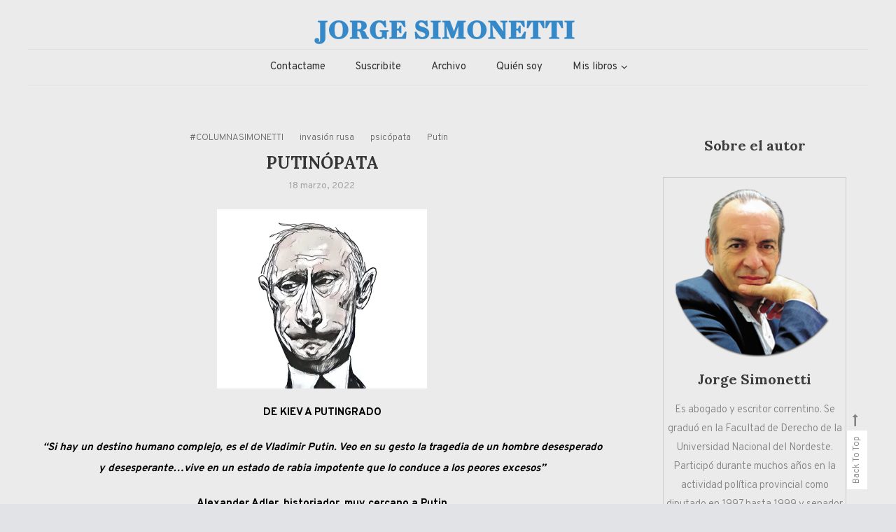

--- FILE ---
content_type: text/html; charset=UTF-8
request_url: https://jorgesimonetti.com/2022/03/18/putinopata/
body_size: 32089
content:
<!doctype html>
<html lang="es-AR">
<head>
	<meta charset="UTF-8">
	<meta name="viewport" content="width=device-width, initial-scale=1">
	<link rel="profile" href="http://gmpg.org/xfn/11">

	<title>PUTINÓPATA &#8211; Jorge Eduardo Simonetti</title>
<meta name='robots' content='max-image-preview:large' />
<link rel='dns-prefetch' href='//stats.wp.com' />
<link rel='dns-prefetch' href='//fonts.googleapis.com' />
<link rel='dns-prefetch' href='//v0.wordpress.com' />
<link rel='preconnect' href='//i0.wp.com' />
<link rel='preconnect' href='//c0.wp.com' />
<link rel="alternate" type="application/rss+xml" title="Jorge Eduardo Simonetti &raquo; Feed" href="https://jorgesimonetti.com/feed/" />
<link rel="alternate" type="application/rss+xml" title="Jorge Eduardo Simonetti &raquo; RSS de los comentarios" href="https://jorgesimonetti.com/comments/feed/" />
<link rel="alternate" type="application/rss+xml" title="Jorge Eduardo Simonetti &raquo; PUTINÓPATA RSS de los comentarios" href="https://jorgesimonetti.com/2022/03/18/putinopata/feed/" />
<link rel="alternate" title="oEmbed (JSON)" type="application/json+oembed" href="https://jorgesimonetti.com/wp-json/oembed/1.0/embed?url=https%3A%2F%2Fjorgesimonetti.com%2F2022%2F03%2F18%2Fputinopata%2F" />
<link rel="alternate" title="oEmbed (XML)" type="text/xml+oembed" href="https://jorgesimonetti.com/wp-json/oembed/1.0/embed?url=https%3A%2F%2Fjorgesimonetti.com%2F2022%2F03%2F18%2Fputinopata%2F&#038;format=xml" />
<style id='wp-img-auto-sizes-contain-inline-css' type='text/css'>
img:is([sizes=auto i],[sizes^="auto," i]){contain-intrinsic-size:3000px 1500px}
/*# sourceURL=wp-img-auto-sizes-contain-inline-css */
</style>
<link rel='stylesheet' id='jetpack_related-posts-css' href='https://c0.wp.com/p/jetpack/15.3.1/modules/related-posts/related-posts.css' type='text/css' media='all' />
<style id='wp-emoji-styles-inline-css' type='text/css'>

	img.wp-smiley, img.emoji {
		display: inline !important;
		border: none !important;
		box-shadow: none !important;
		height: 1em !important;
		width: 1em !important;
		margin: 0 0.07em !important;
		vertical-align: -0.1em !important;
		background: none !important;
		padding: 0 !important;
	}
/*# sourceURL=wp-emoji-styles-inline-css */
</style>
<style id='wp-block-library-inline-css' type='text/css'>
:root{--wp-block-synced-color:#7a00df;--wp-block-synced-color--rgb:122,0,223;--wp-bound-block-color:var(--wp-block-synced-color);--wp-editor-canvas-background:#ddd;--wp-admin-theme-color:#007cba;--wp-admin-theme-color--rgb:0,124,186;--wp-admin-theme-color-darker-10:#006ba1;--wp-admin-theme-color-darker-10--rgb:0,107,160.5;--wp-admin-theme-color-darker-20:#005a87;--wp-admin-theme-color-darker-20--rgb:0,90,135;--wp-admin-border-width-focus:2px}@media (min-resolution:192dpi){:root{--wp-admin-border-width-focus:1.5px}}.wp-element-button{cursor:pointer}:root .has-very-light-gray-background-color{background-color:#eee}:root .has-very-dark-gray-background-color{background-color:#313131}:root .has-very-light-gray-color{color:#eee}:root .has-very-dark-gray-color{color:#313131}:root .has-vivid-green-cyan-to-vivid-cyan-blue-gradient-background{background:linear-gradient(135deg,#00d084,#0693e3)}:root .has-purple-crush-gradient-background{background:linear-gradient(135deg,#34e2e4,#4721fb 50%,#ab1dfe)}:root .has-hazy-dawn-gradient-background{background:linear-gradient(135deg,#faaca8,#dad0ec)}:root .has-subdued-olive-gradient-background{background:linear-gradient(135deg,#fafae1,#67a671)}:root .has-atomic-cream-gradient-background{background:linear-gradient(135deg,#fdd79a,#004a59)}:root .has-nightshade-gradient-background{background:linear-gradient(135deg,#330968,#31cdcf)}:root .has-midnight-gradient-background{background:linear-gradient(135deg,#020381,#2874fc)}:root{--wp--preset--font-size--normal:16px;--wp--preset--font-size--huge:42px}.has-regular-font-size{font-size:1em}.has-larger-font-size{font-size:2.625em}.has-normal-font-size{font-size:var(--wp--preset--font-size--normal)}.has-huge-font-size{font-size:var(--wp--preset--font-size--huge)}.has-text-align-center{text-align:center}.has-text-align-left{text-align:left}.has-text-align-right{text-align:right}.has-fit-text{white-space:nowrap!important}#end-resizable-editor-section{display:none}.aligncenter{clear:both}.items-justified-left{justify-content:flex-start}.items-justified-center{justify-content:center}.items-justified-right{justify-content:flex-end}.items-justified-space-between{justify-content:space-between}.screen-reader-text{border:0;clip-path:inset(50%);height:1px;margin:-1px;overflow:hidden;padding:0;position:absolute;width:1px;word-wrap:normal!important}.screen-reader-text:focus{background-color:#ddd;clip-path:none;color:#444;display:block;font-size:1em;height:auto;left:5px;line-height:normal;padding:15px 23px 14px;text-decoration:none;top:5px;width:auto;z-index:100000}html :where(.has-border-color){border-style:solid}html :where([style*=border-top-color]){border-top-style:solid}html :where([style*=border-right-color]){border-right-style:solid}html :where([style*=border-bottom-color]){border-bottom-style:solid}html :where([style*=border-left-color]){border-left-style:solid}html :where([style*=border-width]){border-style:solid}html :where([style*=border-top-width]){border-top-style:solid}html :where([style*=border-right-width]){border-right-style:solid}html :where([style*=border-bottom-width]){border-bottom-style:solid}html :where([style*=border-left-width]){border-left-style:solid}html :where(img[class*=wp-image-]){height:auto;max-width:100%}:where(figure){margin:0 0 1em}html :where(.is-position-sticky){--wp-admin--admin-bar--position-offset:var(--wp-admin--admin-bar--height,0px)}@media screen and (max-width:600px){html :where(.is-position-sticky){--wp-admin--admin-bar--position-offset:0px}}

/*# sourceURL=wp-block-library-inline-css */
</style><style id='global-styles-inline-css' type='text/css'>
:root{--wp--preset--aspect-ratio--square: 1;--wp--preset--aspect-ratio--4-3: 4/3;--wp--preset--aspect-ratio--3-4: 3/4;--wp--preset--aspect-ratio--3-2: 3/2;--wp--preset--aspect-ratio--2-3: 2/3;--wp--preset--aspect-ratio--16-9: 16/9;--wp--preset--aspect-ratio--9-16: 9/16;--wp--preset--color--black: #000000;--wp--preset--color--cyan-bluish-gray: #abb8c3;--wp--preset--color--white: #ffffff;--wp--preset--color--pale-pink: #f78da7;--wp--preset--color--vivid-red: #cf2e2e;--wp--preset--color--luminous-vivid-orange: #ff6900;--wp--preset--color--luminous-vivid-amber: #fcb900;--wp--preset--color--light-green-cyan: #7bdcb5;--wp--preset--color--vivid-green-cyan: #00d084;--wp--preset--color--pale-cyan-blue: #8ed1fc;--wp--preset--color--vivid-cyan-blue: #0693e3;--wp--preset--color--vivid-purple: #9b51e0;--wp--preset--gradient--vivid-cyan-blue-to-vivid-purple: linear-gradient(135deg,rgb(6,147,227) 0%,rgb(155,81,224) 100%);--wp--preset--gradient--light-green-cyan-to-vivid-green-cyan: linear-gradient(135deg,rgb(122,220,180) 0%,rgb(0,208,130) 100%);--wp--preset--gradient--luminous-vivid-amber-to-luminous-vivid-orange: linear-gradient(135deg,rgb(252,185,0) 0%,rgb(255,105,0) 100%);--wp--preset--gradient--luminous-vivid-orange-to-vivid-red: linear-gradient(135deg,rgb(255,105,0) 0%,rgb(207,46,46) 100%);--wp--preset--gradient--very-light-gray-to-cyan-bluish-gray: linear-gradient(135deg,rgb(238,238,238) 0%,rgb(169,184,195) 100%);--wp--preset--gradient--cool-to-warm-spectrum: linear-gradient(135deg,rgb(74,234,220) 0%,rgb(151,120,209) 20%,rgb(207,42,186) 40%,rgb(238,44,130) 60%,rgb(251,105,98) 80%,rgb(254,248,76) 100%);--wp--preset--gradient--blush-light-purple: linear-gradient(135deg,rgb(255,206,236) 0%,rgb(152,150,240) 100%);--wp--preset--gradient--blush-bordeaux: linear-gradient(135deg,rgb(254,205,165) 0%,rgb(254,45,45) 50%,rgb(107,0,62) 100%);--wp--preset--gradient--luminous-dusk: linear-gradient(135deg,rgb(255,203,112) 0%,rgb(199,81,192) 50%,rgb(65,88,208) 100%);--wp--preset--gradient--pale-ocean: linear-gradient(135deg,rgb(255,245,203) 0%,rgb(182,227,212) 50%,rgb(51,167,181) 100%);--wp--preset--gradient--electric-grass: linear-gradient(135deg,rgb(202,248,128) 0%,rgb(113,206,126) 100%);--wp--preset--gradient--midnight: linear-gradient(135deg,rgb(2,3,129) 0%,rgb(40,116,252) 100%);--wp--preset--font-size--small: 13px;--wp--preset--font-size--medium: 20px;--wp--preset--font-size--large: 36px;--wp--preset--font-size--x-large: 42px;--wp--preset--spacing--20: 0.44rem;--wp--preset--spacing--30: 0.67rem;--wp--preset--spacing--40: 1rem;--wp--preset--spacing--50: 1.5rem;--wp--preset--spacing--60: 2.25rem;--wp--preset--spacing--70: 3.38rem;--wp--preset--spacing--80: 5.06rem;--wp--preset--shadow--natural: 6px 6px 9px rgba(0, 0, 0, 0.2);--wp--preset--shadow--deep: 12px 12px 50px rgba(0, 0, 0, 0.4);--wp--preset--shadow--sharp: 6px 6px 0px rgba(0, 0, 0, 0.2);--wp--preset--shadow--outlined: 6px 6px 0px -3px rgb(255, 255, 255), 6px 6px rgb(0, 0, 0);--wp--preset--shadow--crisp: 6px 6px 0px rgb(0, 0, 0);}:where(.is-layout-flex){gap: 0.5em;}:where(.is-layout-grid){gap: 0.5em;}body .is-layout-flex{display: flex;}.is-layout-flex{flex-wrap: wrap;align-items: center;}.is-layout-flex > :is(*, div){margin: 0;}body .is-layout-grid{display: grid;}.is-layout-grid > :is(*, div){margin: 0;}:where(.wp-block-columns.is-layout-flex){gap: 2em;}:where(.wp-block-columns.is-layout-grid){gap: 2em;}:where(.wp-block-post-template.is-layout-flex){gap: 1.25em;}:where(.wp-block-post-template.is-layout-grid){gap: 1.25em;}.has-black-color{color: var(--wp--preset--color--black) !important;}.has-cyan-bluish-gray-color{color: var(--wp--preset--color--cyan-bluish-gray) !important;}.has-white-color{color: var(--wp--preset--color--white) !important;}.has-pale-pink-color{color: var(--wp--preset--color--pale-pink) !important;}.has-vivid-red-color{color: var(--wp--preset--color--vivid-red) !important;}.has-luminous-vivid-orange-color{color: var(--wp--preset--color--luminous-vivid-orange) !important;}.has-luminous-vivid-amber-color{color: var(--wp--preset--color--luminous-vivid-amber) !important;}.has-light-green-cyan-color{color: var(--wp--preset--color--light-green-cyan) !important;}.has-vivid-green-cyan-color{color: var(--wp--preset--color--vivid-green-cyan) !important;}.has-pale-cyan-blue-color{color: var(--wp--preset--color--pale-cyan-blue) !important;}.has-vivid-cyan-blue-color{color: var(--wp--preset--color--vivid-cyan-blue) !important;}.has-vivid-purple-color{color: var(--wp--preset--color--vivid-purple) !important;}.has-black-background-color{background-color: var(--wp--preset--color--black) !important;}.has-cyan-bluish-gray-background-color{background-color: var(--wp--preset--color--cyan-bluish-gray) !important;}.has-white-background-color{background-color: var(--wp--preset--color--white) !important;}.has-pale-pink-background-color{background-color: var(--wp--preset--color--pale-pink) !important;}.has-vivid-red-background-color{background-color: var(--wp--preset--color--vivid-red) !important;}.has-luminous-vivid-orange-background-color{background-color: var(--wp--preset--color--luminous-vivid-orange) !important;}.has-luminous-vivid-amber-background-color{background-color: var(--wp--preset--color--luminous-vivid-amber) !important;}.has-light-green-cyan-background-color{background-color: var(--wp--preset--color--light-green-cyan) !important;}.has-vivid-green-cyan-background-color{background-color: var(--wp--preset--color--vivid-green-cyan) !important;}.has-pale-cyan-blue-background-color{background-color: var(--wp--preset--color--pale-cyan-blue) !important;}.has-vivid-cyan-blue-background-color{background-color: var(--wp--preset--color--vivid-cyan-blue) !important;}.has-vivid-purple-background-color{background-color: var(--wp--preset--color--vivid-purple) !important;}.has-black-border-color{border-color: var(--wp--preset--color--black) !important;}.has-cyan-bluish-gray-border-color{border-color: var(--wp--preset--color--cyan-bluish-gray) !important;}.has-white-border-color{border-color: var(--wp--preset--color--white) !important;}.has-pale-pink-border-color{border-color: var(--wp--preset--color--pale-pink) !important;}.has-vivid-red-border-color{border-color: var(--wp--preset--color--vivid-red) !important;}.has-luminous-vivid-orange-border-color{border-color: var(--wp--preset--color--luminous-vivid-orange) !important;}.has-luminous-vivid-amber-border-color{border-color: var(--wp--preset--color--luminous-vivid-amber) !important;}.has-light-green-cyan-border-color{border-color: var(--wp--preset--color--light-green-cyan) !important;}.has-vivid-green-cyan-border-color{border-color: var(--wp--preset--color--vivid-green-cyan) !important;}.has-pale-cyan-blue-border-color{border-color: var(--wp--preset--color--pale-cyan-blue) !important;}.has-vivid-cyan-blue-border-color{border-color: var(--wp--preset--color--vivid-cyan-blue) !important;}.has-vivid-purple-border-color{border-color: var(--wp--preset--color--vivid-purple) !important;}.has-vivid-cyan-blue-to-vivid-purple-gradient-background{background: var(--wp--preset--gradient--vivid-cyan-blue-to-vivid-purple) !important;}.has-light-green-cyan-to-vivid-green-cyan-gradient-background{background: var(--wp--preset--gradient--light-green-cyan-to-vivid-green-cyan) !important;}.has-luminous-vivid-amber-to-luminous-vivid-orange-gradient-background{background: var(--wp--preset--gradient--luminous-vivid-amber-to-luminous-vivid-orange) !important;}.has-luminous-vivid-orange-to-vivid-red-gradient-background{background: var(--wp--preset--gradient--luminous-vivid-orange-to-vivid-red) !important;}.has-very-light-gray-to-cyan-bluish-gray-gradient-background{background: var(--wp--preset--gradient--very-light-gray-to-cyan-bluish-gray) !important;}.has-cool-to-warm-spectrum-gradient-background{background: var(--wp--preset--gradient--cool-to-warm-spectrum) !important;}.has-blush-light-purple-gradient-background{background: var(--wp--preset--gradient--blush-light-purple) !important;}.has-blush-bordeaux-gradient-background{background: var(--wp--preset--gradient--blush-bordeaux) !important;}.has-luminous-dusk-gradient-background{background: var(--wp--preset--gradient--luminous-dusk) !important;}.has-pale-ocean-gradient-background{background: var(--wp--preset--gradient--pale-ocean) !important;}.has-electric-grass-gradient-background{background: var(--wp--preset--gradient--electric-grass) !important;}.has-midnight-gradient-background{background: var(--wp--preset--gradient--midnight) !important;}.has-small-font-size{font-size: var(--wp--preset--font-size--small) !important;}.has-medium-font-size{font-size: var(--wp--preset--font-size--medium) !important;}.has-large-font-size{font-size: var(--wp--preset--font-size--large) !important;}.has-x-large-font-size{font-size: var(--wp--preset--font-size--x-large) !important;}
/*# sourceURL=global-styles-inline-css */
</style>

<style id='classic-theme-styles-inline-css' type='text/css'>
/*! This file is auto-generated */
.wp-block-button__link{color:#fff;background-color:#32373c;border-radius:9999px;box-shadow:none;text-decoration:none;padding:calc(.667em + 2px) calc(1.333em + 2px);font-size:1.125em}.wp-block-file__button{background:#32373c;color:#fff;text-decoration:none}
/*# sourceURL=/wp-includes/css/classic-themes.min.css */
</style>
<link rel='stylesheet' id='wpblog-post-layouts-block-style-css' href='https://jorgesimonetti.com/wp-content/plugins/wp-blog-post-layouts/includes/assets/css/build.css?ver=1.1.4' type='text/css' media='all' />
<link rel='stylesheet' id='email-subscribers-css' href='https://jorgesimonetti.com/wp-content/plugins/email-subscribers/lite/public/css/email-subscribers-public.css?ver=5.9.11' type='text/css' media='all' />
<link rel='stylesheet' id='wpblog-post-layouts-google-fonts-css' href='https://fonts.googleapis.com/css?family=Roboto%3A400%2C100%2C300%2C400%2C500%2C700%2C900%7CYanone+Kaffeesatz%3A200%2C300%2C400%2C500%2C600%2C700%7COpen+Sans%3A300%2C400%2C600%2C700%2C800%7CRoboto+Slab%3A100%2C200%2C300%2C400%2C500%2C600%2C700%2C800%2C900%7CPoppins%3A100%2C200%2C300%2C400%2C500%2C600%2C700%2C800%2C900&#038;ver=1.1.4#038;subset=latin%2Clatin-ext' type='text/css' media='all' />
<link rel='stylesheet' id='fontawesome-css' href='https://jorgesimonetti.com/wp-content/plugins/wp-blog-post-layouts/includes/assets/fontawesome/css/all.min.css?ver=5.12.1' type='text/css' media='all' />
<link rel='stylesheet' id='wpmagazine-modules-lite-google-fonts-css' href='https://fonts.googleapis.com/css?family=Roboto%3A400%2C100%2C300%2C400%2C500%2C700%2C900%7CYanone+Kaffeesatz%3A200%2C300%2C400%2C500%2C600%2C700%7COpen+Sans%3A300%2C400%2C600%2C700%2C800%7CRoboto+Slab%3A100%2C200%2C300%2C400%2C500%2C600%2C700%2C800%2C900%7CPoppins%3A100%2C200%2C300%2C400%2C500%2C600%2C700%2C800%2C900&#038;subset=latin%2Clatin-ext' type='text/css' media='all' />
<link rel='stylesheet' id='wpmagazine-modules-lite-frontend-css' href='https://jorgesimonetti.com/wp-content/plugins/wp-magazine-modules-lite/includes/assets/css/build.css?ver=1.1.3' type='text/css' media='all' />
<link rel='stylesheet' id='slick-slider-css' href='https://jorgesimonetti.com/wp-content/plugins/wp-magazine-modules-lite/includes/assets/library/slick-slider/css/slick.css?ver=1.8.0' type='text/css' media='all' />
<link rel='stylesheet' id='slick-slider-theme-css' href='https://jorgesimonetti.com/wp-content/plugins/wp-magazine-modules-lite/includes/assets/library/slick-slider/css/slick-theme.css?ver=1.8.0' type='text/css' media='all' />
<link rel='stylesheet' id='wisdom-blog-fonts-css' href='https://fonts.googleapis.com/css?family=Playfair+Display%3A400%2C700%7COverpass%3A300%2C400%2C600%2C700%7CPacifico%3A400&#038;subset=latin%2Clatin-ext' type='text/css' media='all' />
<link rel='stylesheet' id='font-awesome-css' href='https://jorgesimonetti.com/wp-content/themes/wisdom-blog/assets/library/font-awesome/css/font-awesome.min.css?ver=4.7.0' type='text/css' media='all' />
<link rel='stylesheet' id='animate-css' href='https://jorgesimonetti.com/wp-content/themes/wisdom-blog/assets/library/animate/animate.min.css?ver=3.5.1' type='text/css' media='all' />
<link rel='stylesheet' id='wisdom-travel-google-font-css' href='https://fonts.googleapis.com/css?family=Lora%3A400%2C700&#038;subset=latin%2Clatin-ext' type='text/css' media='all' />
<link rel='stylesheet' id='wisdom-blog-parent-style-css' href='https://jorgesimonetti.com/wp-content/themes/wisdom-blog/style.css?ver=1.0.1' type='text/css' media='all' />
<link rel='stylesheet' id='wisdom-blog-parent-responsive-css' href='https://jorgesimonetti.com/wp-content/themes/wisdom-blog/assets/css/cv-responsive.css?ver=1.0.1' type='text/css' media='all' />
<link rel='stylesheet' id='wisdom-travel-css' href='https://jorgesimonetti.com/wp-content/themes/wisdom-travel/style.css?ver=1.0.1' type='text/css' media='all' />
<style id='wisdom-travel-inline-css' type='text/css'>
.edit-link .post-edit-link,.reply .comment-reply-link,.widget_search .search-submit,.widget_search .search-submit,article.sticky:before,.widget_search .search-submit:hover{background:#3689c8}
a,a:hover,a:focus,a:active,.entry-footer a:hover,.comment-author .fn .url:hover,.commentmetadata .comment-edit-link,#cancel-comment-reply-link,#cancel-comment-reply-link:before,.logged-in-as a,.widget a:hover,.widget a:hover::before,.widget li:hover::before,.banner-btn a:hover,.entry-title a:hover,.entry-title a:hover,.cat-links a:hover,.wisdom_blog_latest_posts .cv-post-title a:hover{color:#3689c8}
widget_search .search-submit,.widget_search .search-submit:hover{border-color:#3689c8}
/*# sourceURL=wisdom-travel-inline-css */
</style>
<link rel='stylesheet' id='sharedaddy-css' href='https://c0.wp.com/p/jetpack/15.3.1/modules/sharedaddy/sharing.css' type='text/css' media='all' />
<link rel='stylesheet' id='social-logos-css' href='https://c0.wp.com/p/jetpack/15.3.1/_inc/social-logos/social-logos.min.css' type='text/css' media='all' />
<script type="text/javascript" id="jetpack_related-posts-js-extra">
/* <![CDATA[ */
var related_posts_js_options = {"post_heading":"h4"};
//# sourceURL=jetpack_related-posts-js-extra
/* ]]> */
</script>
<script type="text/javascript" src="https://c0.wp.com/p/jetpack/15.3.1/_inc/build/related-posts/related-posts.min.js" id="jetpack_related-posts-js"></script>
<script type="text/javascript" src="https://c0.wp.com/c/6.9/wp-includes/js/jquery/jquery.min.js" id="jquery-core-js"></script>
<script type="text/javascript" src="https://c0.wp.com/c/6.9/wp-includes/js/jquery/jquery-migrate.min.js" id="jquery-migrate-js"></script>
<link rel="https://api.w.org/" href="https://jorgesimonetti.com/wp-json/" /><link rel="alternate" title="JSON" type="application/json" href="https://jorgesimonetti.com/wp-json/wp/v2/posts/1442" /><link rel="EditURI" type="application/rsd+xml" title="RSD" href="https://jorgesimonetti.com/xmlrpc.php?rsd" />
<meta name="generator" content="WordPress 6.9" />
<link rel="canonical" href="https://jorgesimonetti.com/2022/03/18/putinopata/" />
<link rel='shortlink' href='https://wp.me/paJZLR-ng' />
	<style>img#wpstats{display:none}</style>
		<link rel="pingback" href="https://jorgesimonetti.com/xmlrpc.php">		<style type="text/css">
					.site-title,
			.site-description {
				position: absolute;
				clip: rect(1px, 1px, 1px, 1px);
			}
				</style>
		<style type="text/css" id="custom-background-css">
body.custom-background { background-color: #e2e3e7; }
</style>
	
<!-- Jetpack Open Graph Tags -->
<meta property="og:type" content="article" />
<meta property="og:title" content="PUTINÓPATA" />
<meta property="og:url" content="https://jorgesimonetti.com/2022/03/18/putinopata/" />
<meta property="og:description" content="DE KIEV A PUTINGRADO “Si hay un destino humano complejo, es el de Vladimir Putin. Veo en su gesto la tragedia de un hombre desesperado y desesperante…vive en un estado de rabia impotente que lo con…" />
<meta property="article:published_time" content="2022-03-18T12:14:45+00:00" />
<meta property="article:modified_time" content="2022-03-18T12:14:45+00:00" />
<meta property="og:site_name" content="Jorge Eduardo Simonetti" />
<meta property="og:image" content="https://i0.wp.com/jorgesimonetti.com/wp-content/uploads/2022/03/IMG_20220314_141656563.jpg?fit=1200%2C1024&#038;ssl=1" />
<meta property="og:image:width" content="1200" />
<meta property="og:image:height" content="1024" />
<meta property="og:image:alt" content="" />
<meta property="og:locale" content="es_LA" />
<meta name="twitter:text:title" content="PUTINÓPATA" />
<meta name="twitter:image" content="https://i0.wp.com/jorgesimonetti.com/wp-content/uploads/2022/03/IMG_20220314_141656563.jpg?fit=1200%2C1024&#038;ssl=1&#038;w=640" />
<meta name="twitter:card" content="summary_large_image" />

<!-- End Jetpack Open Graph Tags -->
<link rel='stylesheet' id='so-css-wisdom-blog-css' href='https://jorgesimonetti.com/wp-content/uploads/so-css/so-css-wisdom-blog.css?ver=1552337687' type='text/css' media='all' />
<link rel='stylesheet' id='jetpack-swiper-library-css' href='https://c0.wp.com/p/jetpack/15.3.1/_inc/blocks/swiper.css' type='text/css' media='all' />
<link rel='stylesheet' id='jetpack-carousel-css' href='https://c0.wp.com/p/jetpack/15.3.1/modules/carousel/jetpack-carousel.css' type='text/css' media='all' />
<link rel='stylesheet' id='grunion.css-css' href='https://jorgesimonetti.com/wp-content/plugins/jetpack/jetpack_vendor/automattic/jetpack-forms/src/../dist/contact-form/css/grunion.css?ver=15.3.1' type='text/css' media='all' />
</head>

<body class="wp-singular post-template-default single single-post postid-1442 single-format-standard custom-background wp-custom-logo wp-theme-wisdom-blog wp-child-theme-wisdom-travel right-sidebar fullwidth-layout date-hidden categories-hidden tags-hidden author-hidden comment-hidden">
<div id="page" class="site">
	<a class="skip-link screen-reader-text" href="#content">Skip to content</a>
	
	<header id="masthead" class="site-header">
		<div class="cv-container">
			<div class="site-branding">
			<a href="https://jorgesimonetti.com/" class="custom-logo-link" rel="home"><img width="400" height="50" src="https://i0.wp.com/jorgesimonetti.com/wp-content/uploads/2019/03/LogoCHICO.png?fit=400%2C50&amp;ssl=1" class="custom-logo" alt="Jorge Eduardo Simonetti" decoding="async" srcset="https://i0.wp.com/jorgesimonetti.com/wp-content/uploads/2019/03/LogoCHICO.png?w=400&amp;ssl=1 400w, https://i0.wp.com/jorgesimonetti.com/wp-content/uploads/2019/03/LogoCHICO.png?resize=300%2C38&amp;ssl=1 300w, https://i0.wp.com/jorgesimonetti.com/wp-content/uploads/2019/03/LogoCHICO.png?resize=250%2C31&amp;ssl=1 250w" sizes="(max-width: 400px) 100vw, 400px" data-attachment-id="427" data-permalink="https://jorgesimonetti.com/logochico/" data-orig-file="https://i0.wp.com/jorgesimonetti.com/wp-content/uploads/2019/03/LogoCHICO.png?fit=400%2C50&amp;ssl=1" data-orig-size="400,50" data-comments-opened="1" data-image-meta="{&quot;aperture&quot;:&quot;0&quot;,&quot;credit&quot;:&quot;&quot;,&quot;camera&quot;:&quot;&quot;,&quot;caption&quot;:&quot;&quot;,&quot;created_timestamp&quot;:&quot;0&quot;,&quot;copyright&quot;:&quot;&quot;,&quot;focal_length&quot;:&quot;0&quot;,&quot;iso&quot;:&quot;0&quot;,&quot;shutter_speed&quot;:&quot;0&quot;,&quot;title&quot;:&quot;&quot;,&quot;orientation&quot;:&quot;0&quot;}" data-image-title="LogoCHICO" data-image-description="" data-image-caption="" data-medium-file="https://i0.wp.com/jorgesimonetti.com/wp-content/uploads/2019/03/LogoCHICO.png?fit=300%2C38&amp;ssl=1" data-large-file="https://i0.wp.com/jorgesimonetti.com/wp-content/uploads/2019/03/LogoCHICO.png?fit=400%2C50&amp;ssl=1" /></a>				<p class="site-title"><a href="https://jorgesimonetti.com/" rel="home">Jorge Eduardo Simonetti</a></p>
								<p class="site-description">Columna de opinión de doctor Jorge Simonetti sobre política, economia de Corrientes, Argentina y el Mundo</p>
						</div><!-- .site-branding -->

			<div id="stickyNav" class="cv-menu-wrapper">
	            <div class="menu-toggle cv-hide"><a href="javascript:void(0);"><i class="fa fa-bars"></i></a></div>
				<nav id="site-navigation" class="main-navigation">
					<div class="menu-menu1-container"><ul id="primary-menu" class="menu"><li id="menu-item-442" class="menu-item menu-item-type-post_type menu-item-object-page menu-item-442"><a href="https://jorgesimonetti.com/contactame/">Contactame</a></li>
<li id="menu-item-467" class="menu-item menu-item-type-post_type menu-item-object-page menu-item-467"><a href="https://jorgesimonetti.com/suscribite/">Suscribite</a></li>
<li id="menu-item-485" class="menu-item menu-item-type-post_type menu-item-object-page menu-item-485"><a href="https://jorgesimonetti.com/archivo/">Archivo</a></li>
<li id="menu-item-469" class="menu-item menu-item-type-post_type menu-item-object-page menu-item-469"><a href="https://jorgesimonetti.com/autor-jorge-simonetti/">Quién soy</a></li>
<li id="menu-item-627" class="menu-item menu-item-type-post_type menu-item-object-page menu-item-has-children menu-item-627"><a href="https://jorgesimonetti.com/libros-jorge-simonetti/">Mis libros</a>
<ul class="sub-menu">
	<li id="menu-item-1081" class="menu-item menu-item-type-post_type menu-item-object-page menu-item-1081"><a href="https://jorgesimonetti.com/las-zonas-oscuras-de-la-democracia/">LAS ZONAS OSCURAS DE LA DEMOCRACIA</a></li>
	<li id="menu-item-631" class="menu-item menu-item-type-post_type menu-item-object-page menu-item-631"><a href="https://jorgesimonetti.com/libro-la-neoizquierda/">La NeoIzquierda</a></li>
	<li id="menu-item-630" class="menu-item menu-item-type-post_type menu-item-object-page menu-item-630"><a href="https://jorgesimonetti.com/critica-de-la-razon-idiota/">Crítica de la Razón Idiota</a></li>
	<li id="menu-item-628" class="menu-item menu-item-type-post_type menu-item-object-page menu-item-628"><a href="https://jorgesimonetti.com/cronica-de-la-argentina-confrontativa/">Crónica de la Argentina confrontativa</a></li>
	<li id="menu-item-629" class="menu-item menu-item-type-post_type menu-item-object-page menu-item-629"><a href="https://jorgesimonetti.com/justicia-y-poder-en-tiempos-de-colera/">Justicia y Poder en Tiempos de Cólera</a></li>
</ul>
</li>
</ul></div>					<div class="menu-toggle-off" data-focus=".cv-menu-wrapper .menu-toggle"><a href="javascript:void(0);"><i class="fa fa-times"></i></a></div>
				</nav><!-- #site-navigation -->
				<div class="cv-menu-extra-wrap">
									</div><!-- .menu-extra-wrap -->
			</div><!-- .cv-menu-wrapper -->
		</div> <!-- cv-container -->
	</header><!-- #masthead -->

	<div id="content" class="site-content">
				<div class="cv-container">
			
	<div id="primary" class="content-area">
		<main id="main" class="site-main">

		
<article id="post-1442" class="no-thumbnail post-1442 post type-post status-publish format-standard hentry category-columnasimonetti category-invasion-rusa category-psicopata category-putin">
	
	
	<header class="entry-header">
		<div class="entry-cat">
			<span class="cat-links"><a href="https://jorgesimonetti.com/category/columnasimonetti/" rel="category tag">#COLUMNASIMONETTI</a> <a href="https://jorgesimonetti.com/category/invasion-rusa/" rel="category tag">invasión rusa</a> <a href="https://jorgesimonetti.com/category/psicopata/" rel="category tag">psicópata</a> <a href="https://jorgesimonetti.com/category/putin/" rel="category tag">Putin</a></span>		</div>
		<h1 class="entry-title">PUTINÓPATA</h1>				<div class="entry-meta">
					<span class="posted-on"><a href="https://jorgesimonetti.com/2022/03/18/putinopata/" rel="bookmark"><time class="entry-date published updated" datetime="2022-03-18T09:14:45-03:00">18 marzo, 2022</time></a></span>				</div><!-- .entry-meta -->
			</header><!-- .entry-header -->

	<div class="entry-content">
		<p><img data-recalc-dims="1" fetchpriority="high" decoding="async" data-attachment-id="1443" data-permalink="https://jorgesimonetti.com/2022/03/18/putinopata/img_20220314_141656563/" data-orig-file="https://i0.wp.com/jorgesimonetti.com/wp-content/uploads/2022/03/IMG_20220314_141656563.jpg?fit=1530%2C1306&amp;ssl=1" data-orig-size="1530,1306" data-comments-opened="1" data-image-meta="{&quot;aperture&quot;:&quot;0&quot;,&quot;credit&quot;:&quot;&quot;,&quot;camera&quot;:&quot;&quot;,&quot;caption&quot;:&quot;&quot;,&quot;created_timestamp&quot;:&quot;0&quot;,&quot;copyright&quot;:&quot;&quot;,&quot;focal_length&quot;:&quot;0&quot;,&quot;iso&quot;:&quot;0&quot;,&quot;shutter_speed&quot;:&quot;0&quot;,&quot;title&quot;:&quot;&quot;,&quot;orientation&quot;:&quot;0&quot;}" data-image-title="IMG_20220314_141656563" data-image-description="" data-image-caption="" data-medium-file="https://i0.wp.com/jorgesimonetti.com/wp-content/uploads/2022/03/IMG_20220314_141656563.jpg?fit=300%2C256&amp;ssl=1" data-large-file="https://i0.wp.com/jorgesimonetti.com/wp-content/uploads/2022/03/IMG_20220314_141656563.jpg?fit=640%2C546&amp;ssl=1" class="alignnone size-medium wp-image-1443" src="https://i0.wp.com/jorgesimonetti.com/wp-content/uploads/2022/03/IMG_20220314_141656563.jpg?resize=300%2C256&#038;ssl=1" alt="" width="300" height="256" srcset="https://i0.wp.com/jorgesimonetti.com/wp-content/uploads/2022/03/IMG_20220314_141656563.jpg?resize=300%2C256&amp;ssl=1 300w, https://i0.wp.com/jorgesimonetti.com/wp-content/uploads/2022/03/IMG_20220314_141656563.jpg?resize=1024%2C874&amp;ssl=1 1024w, https://i0.wp.com/jorgesimonetti.com/wp-content/uploads/2022/03/IMG_20220314_141656563.jpg?resize=768%2C656&amp;ssl=1 768w, https://i0.wp.com/jorgesimonetti.com/wp-content/uploads/2022/03/IMG_20220314_141656563.jpg?w=1530&amp;ssl=1 1530w, https://i0.wp.com/jorgesimonetti.com/wp-content/uploads/2022/03/IMG_20220314_141656563.jpg?w=1280&amp;ssl=1 1280w" sizes="(max-width: 300px) 100vw, 300px" /></p>
<p><strong>DE KIEV A PUTINGRADO</strong></p>
<p style="text-align: center;"><strong><em>“Si hay un destino humano complejo, es el de Vladimir Putin. Veo en su gesto la tragedia de un hombre desesperado y desesperante…vive en un estado de rabia impotente que lo conduce a los peores excesos”</em></strong></p>
<p style="text-align: center;"><strong>Alexander Adler, historiador, muy cercano a Putin</strong></p>
<p style="text-align: justify;"><strong><em>*El psicópata no tiene empatía ni remordimientos por las consecuencias de sus actos. Una de cada 100 personas es psicópata. Esa cifra se sextuplica en el ámbito de la política. El peligro del psicópata en función pública es que sus decisiones afectan indeterminadamente a muchas personas. Putín invade un país vecino y pone al mundo a las puertas de una guerra nuclear, sin que, al parecer, tenga exacta noción de su locura guerrera.</em></strong></p>
<p style="text-align: justify;"><strong><em>**La heroica resistencia del pueblo ucraniano al precio de vidas y destrucción y las duras sanciones occidentales a Rusia, han puesto en serio entredicho el resultado final de la incursión invasora. Los ojos de EEUU y la OTAN están puestos en China.</em></strong></p>
<p style="text-align: justify;"><strong><em>***Sin ser claro en sus pretensiones, con mensajes contradictorios y ambiguos, parecería que el líder ruso busca una salida “elegante” a una situación en la que la vaca se le está volviendo toro.</em></strong></p>
<p style="text-align: justify;">                               El presidente ruso es un hijo de Putin, de Vladimir Spiridónovich Putin y de María Ivanovna Pútina.</p>
<p style="text-align: justify;">                               De un día para el otro, ordenó la invasión a su vecina Ucrania. Miles de soldados, aviones, tanques, helicópteros, armamento convencional, misiles, cohetes, bombas de racimo y bombas termobáricas (prohibidas por la Convención de Ginebra), y la amenaza de una explosión nuclear.</p>
<p style="text-align: justify;">                               Muerte por doquier, de soldados y de civiles, huida masiva de personas de la zona de guerra, destrucción de objetivos militares, pero también de viviendas y de hospitales. En suma, la devastación del territorio y la muerte de personas que ya se cuentan por miles.</p>
<p style="text-align: justify;">                               Esa es la guerra, mejor dicho es la invasión de Rusia a su vecina Ucrania, o tanto mejor debería decir la invasión decretada por Vladimir Vladímirovich Putin a Ucrania.</p>
<p style="text-align: justify;">                               ¿Los argumentos de la invasión? Todavía se tratan de descifrar, es objeto de debate de los analistas en el mundo, parecen estar sólo en la cabeza de Putin. En todo caso, la argumentación explicitada es la de terminar con los “neonazis” del gobierno ucraniano o, también, imponerle un status a dicho país que asegure su no integración a la OTAN.<span id="more-1442"></span></p>
<p style="text-align: justify;">                               En suma, los argumentos putinescos quizás no sirvan ni para iniciar una guerra de almohadas entre niños, son inadmisibles, infantilescos, de una prepotencia malsana, sin ninguna lógica medianamente aceptable. Pareciera ser que, analizado con el diario del lunes, sus fundamentos anidan en su temperamento psicópata que desatan sueños de expansionismo, de rescate del imperio ruso, zarista o comunista, da lo mismo.</p>
<p style="text-align: justify;">                               No se me escapa que EEUU ha hecho lo propio con la invasión a Irak, alegando la existencia de armas nucleares que los hechos desmintieron. Es que a las grandes potencias les alcanza con su propia decisión, más allá del derecho internacional y de los organismos globales, que la ven pasar.</p>
<p style="text-align: justify;">                               Pero, la cuestión adquiere contornos muy peligrosos cuando, al margen de la visión estratégica de las potencias involucradas, al mando de la guerra esté una personalidad psicopática.</p>
<p style="text-align: justify;">                               La política es un buen refugio para los psicópatas. Ello no significa que todos los políticos sean psicópatas ni que todos los psicópatas se dediquen a la política, pero cierto es que con el traje de político el psicópata se siente cómodo, se mimetiza con el ambiente, es el camuflaje ideal para su condición patológica, en el campo de la política está su zona de confort.</p>
<p style="text-align: justify;">                               La psicopatía es un trastorno caracterizado por la falta de empatía con el sufrimiento ajeno y la egolatría. Sus rasgos suelen ser el comportamiento antisocial y sádico, falta de remordimientos, narcicismo, egoísmo y una visión exagerada de su propia valía, son mentirosos y superficiales, tienen habilidad para manipular a otras personas.</p>
<p style="text-align: justify;">                               Obviamente, la patología tiene grados de profundidad y una variada gama de comportamientos. En los niveles más bajos se encuentran los que tiran basura a la vía pública o estacionan en un lugar para discapacitados, en los más altos los asesinos en serie.</p>
<p style="text-align: justify;">                               Hay un test desarrollado por un psicólogo canadiense, que demuestra que casi todo el mundo tiene algún pequeño rasgo. La prueba puntúa entre cero y cuarenta; si consigues más de treinta, eres oficialmente un psicópata.</p>
<p style="text-align: justify;">                               Afortunadamente los verdaderos psicópatas son pocos, una de cada cien personas, lo grave es que estas cifras aumentan seis veces en el ámbito de la política, precisamente en el campo dónde se toman decisiones que afectan a un conjunto social.</p>
<p style="text-align: justify;">                               Ello no es de extrañar, porque algunas de las características de los psicópatas son útiles para la política y la gestión de los asuntos de estado. Pueden tomar decisiones difíciles sin verse afectados emocionalmente, asumen más riesgos, son mejores manipulando y convenciendo, y tienen algo llamado “resistencia al caos”, lo que significa que mantienen la cabeza fría y disfrutan en las situaciones más estresantes y caóticas, porque en realidad las consecuencias le dan lo mismo.</p>
<p style="text-align: justify;">                               El riesgo del protagonismo derivado de la personalidad del líder muchas veces puede ser contrapesado con el equilibrio de poderes, pero se incrementa geométricamente en los regímenes dictatoriales, en las autocracias como es el caso de Rusia, en la que una sola persona toma las decisiones.</p>
<p style="text-align: justify;">                               Dice Stephen Kotkin, biógrafo de Stalin, que <em>“hoy en Rusia hay un autócrata en el poder que toma las decisiones completamente sólo”</em>, agregando que el jefe del Kremlin recibe de sus colaboradores lo que quiere oír, incrementando su narcisismo y su creencia de ser superior a todos y el más inteligente. El patético “reto” que Putín le dio a su jefe de inteligencia, difundido ampliamente por los medios, es una muestra acabada de lo expuesto.</p>
<p style="text-align: justify;">                               Es el mismo Kotkin el que introduce un elemento más a tomar en cuenta: <em>“Mucho antes de que existiera la Otan, en el siglo XIX, Rusia tenía un autócrata, tenía represión, tenía militarismo, tenía sospecha de los extranjeros y de Occidente”,</em> por lo que la psicopatía del nacido en Leningrado sólo es un refuerzo extraordinariamente peligroso al patrón histórico del comportamiento de Rusia.</p>
<p style="text-align: justify;">                               Chamberlain cayó en las manipulaciones de Hitler, a los líderes occidentales le sucedió lo propio con Putin. Por ello es por lo que a Biden, a Macrón, al propio Erdogan, les ha costado mantener una charla normal con el presidente ruso, no sólo por sus continuos embustes sino por su falta absoluta de conciencia de las terribles consecuencias de sus actos.</p>
<p style="text-align: justify;">                               A decir verdad, los verdaderos dramas de la humanidad fueron causados principalmente, más que por la ideología o la tipología de un régimen, por la condición patológica de sus líderes, de allí es la identidad de comportamiento entre Hitler y Putin.</p>
<p style="text-align: justify;">                               Hace un par de años, en una escuela le preguntaron a Putin dónde termina la frontera rusa. Él respondió: <em>“no termina en ningún lado”</em>.</p>
<p style="text-align: justify;">                               El concepto cultural y geográfico del Russky Mir, está basado en la concepción del panculturalismo ruso cuya geografía se extiende por todo el territorio del antiguo imperio zarista de Catalina la Grande o, da lo mismo en la mente de Putin, de la URSS.</p>
<p style="text-align: justify;">                               Por ello, si le va bien al presidente ruso en su aventura ucraniana, sin dudas que avanzará sobre nuevas fronteras y su ambición expansionista no se detendrá, como no detuvo a Hitler.</p>
<p style="text-align: justify;">                               Pero el mundo ya no es el mismo, hasta ahora el presidente ruso está obteniendo una respuesta heroica del pueblo ucraniano, que está dispuesto a entregar la vida antes que ser el pato de la boda de las ambiciones psicopáticas de Putin. Y, por si ello fuera poco, ha unificado a casi todo el mundo en contra de su agresión armada, aunque la vista esté puesta ahora en China.</p>
<p style="text-align: justify;">                               Todos rogamos para que la lluvia de fuego y metralla termine cuanto antes, ojalá así sea.  Salvo la opción del botón nuclear en el pulgar de un psicópata, saldremos fortalecidos en el aprecio por la paz.</p>
<p>                                               <strong>Dr. JORGE EDUARDO SIMONETTI</strong></p>
<p><strong><em>*Los artículos de esta página son de libre reproducción, a condición de citar su fuente</em></strong></p>
<div data-test='contact-form'
			id='contact-form-1442'
			class='wp-block-jetpack-contact-form-container '
			data-wp-interactive='jetpack/form' data-wp-context='{"formId":"1442","formHash":"c862c0b66adc0ab450abe3d0fe34373f2daa5629","showErrors":false,"errors":[],"fields":[],"isMultiStep":false,"useAjax":true,"submissionData":null,"formattedSubmissionData":[],"submissionSuccess":false,"submissionError":null,"elementId":"jp-form-c862c0b66adc0ab450abe3d0fe34373f2daa5629","isSingleInputForm":false}'
			data-wp-watch--scroll-to-wrapper="callbacks.scrollToWrapper"
		>
<div class="contact-form-submission contact-form-ajax-submission" data-wp-class--submission-success="context.submissionSuccess"><p class="go-back-message"><a class="link" role="button" tabindex="0" data-wp-on--click="actions.goBack" href="/2022/03/18/putinopata/">Go back</a></p><h4 id="contact-form-success-header">Your message has been sent</h4>

<template data-wp-each--submission="context.formattedSubmissionData">
					<div class="jetpack_forms_contact-form-success-summary">
						<div class="field-name" data-wp-text="context.submission.label" data-wp-bind--hidden="!context.submission.label"></div>
						<div class="field-value" data-wp-text="context.submission.value"></div>
						<div class="field-images" data-wp-bind--hidden="!context.submission.images">
							<template data-wp-each--image="context.submission.images">
								<figure class="field-image" data-wp-class--is-empty="!context.image">
									<img data-wp-bind--src="context.image" data-wp-bind--hidden="!context.image" />
									<img decoding="async" src="[data-uri]" data-wp-bind--hidden="context.image" />
								</figure>
							</template>
						</div>
					</div>
				</template></div><form action='https://jorgesimonetti.com/2022/03/18/putinopata/'
				id='jp-form-c862c0b66adc0ab450abe3d0fe34373f2daa5629'
				method='post'
				class='contact-form commentsblock' aria-label="PUTINÓPATA"
				data-wp-on--submit="actions.onFormSubmit"
				data-wp-on--reset="actions.onFormReset"
				data-wp-class--submission-success="context.submissionSuccess"
				data-wp-class--is-first-step="state.isFirstStep"
				data-wp-class--is-last-step="state.isLastStep"
				data-wp-class--is-ajax-form="context.useAjax"
				novalidate >
<input type='hidden' name='jetpack_contact_form_jwt' value='eyJ0eXAiOiJKV1QiLCJhbGciOiJIUzI1NiJ9.[base64].AbZZyYKnW9TaJdxDzmdukt77Zn6ThjNyl_GF8ds5wCI' />

<div style=""  data-wp-interactive="jetpack/form" data-wp-context='{"fieldId":"g1442-nombre","fieldType":"name","fieldLabel":"Nombre","fieldValue":"","fieldPlaceholder":"","fieldIsRequired":"1","fieldErrorMessage":"","fieldExtra":[],"formHash":"c862c0b66adc0ab450abe3d0fe34373f2daa5629"}'  class='grunion-field-name-wrap grunion-field-wrap'  data-wp-init='callbacks.initializeField' data-wp-on--jetpack-form-reset='callbacks.initializeField' >
<label
				for='g1442-nombre' class="grunion-field-label name" >Nombre<span class="grunion-label-required" aria-hidden="true">(obligatorio)</span></label>
<input
					type='text'
					name='g1442-nombre'
					id='g1442-nombre'
					value=''

					data-wp-bind--aria-invalid='state.fieldHasErrors'
					data-wp-bind--value='state.getFieldValue'
					aria-errormessage='g1442-nombre-text-error-message'
					data-wp-on--input='actions.onFieldChange'
					data-wp-on--blur='actions.onFieldBlur'
					data-wp-class--has-value='state.hasFieldValue'

					class='name  grunion-field' 
					required='true' aria-required='true'  />
 
			<div id="g1442-nombre-text-error" class="contact-form__input-error" data-wp-class--has-errors="state.fieldHasErrors">
				<span class="contact-form__warning-icon">
					<svg width="16" height="16" viewBox="0 0 16 16" fill="none" xmlns="http://www.w3.org/2000/svg">
						<path d="M8.50015 11.6402H7.50015V10.6402H8.50015V11.6402Z" />
						<path d="M7.50015 9.64018H8.50015V6.30684H7.50015V9.64018Z" />
						<path fill-rule="evenodd" clip-rule="evenodd" d="M6.98331 3.0947C7.42933 2.30177 8.57096 2.30177 9.01698 3.09469L13.8771 11.7349C14.3145 12.5126 13.7525 13.4735 12.8602 13.4735H3.14004C2.24774 13.4735 1.68575 12.5126 2.12321 11.7349L6.98331 3.0947ZM8.14541 3.58496C8.08169 3.47168 7.9186 3.47168 7.85488 3.58496L2.99478 12.2251C2.93229 12.3362 3.01257 12.4735 3.14004 12.4735H12.8602C12.9877 12.4735 13.068 12.3362 13.0055 12.2251L8.14541 3.58496Z" />
					</svg>
					<span class="visually-hidden">Warning</span>
				</span>
				<span data-wp-text="state.errorMessage" id="g1442-nombre-text-error-message"></span>
			</div> 
	</div>

<div style=""  data-wp-interactive="jetpack/form" data-wp-context='{"fieldId":"g1442-correoelectrnico","fieldType":"email","fieldLabel":"Correo electr\u00f3nico","fieldValue":"","fieldPlaceholder":"","fieldIsRequired":"1","fieldErrorMessage":"","fieldExtra":[],"formHash":"c862c0b66adc0ab450abe3d0fe34373f2daa5629"}'  class='grunion-field-email-wrap grunion-field-wrap'  data-wp-init='callbacks.initializeField' data-wp-on--jetpack-form-reset='callbacks.initializeField' >
<label
				for='g1442-correoelectrnico' class="grunion-field-label email" >Correo electrónico<span class="grunion-label-required" aria-hidden="true">(obligatorio)</span></label>
<input
					type='email'
					name='g1442-correoelectrnico'
					id='g1442-correoelectrnico'
					value=''

					data-wp-bind--aria-invalid='state.fieldHasErrors'
					data-wp-bind--value='state.getFieldValue'
					aria-errormessage='g1442-correoelectrnico-email-error-message'
					data-wp-on--input='actions.onFieldChange'
					data-wp-on--blur='actions.onFieldBlur'
					data-wp-class--has-value='state.hasFieldValue'

					class='email  grunion-field' 
					required='true' aria-required='true'  />
 
			<div id="g1442-correoelectrnico-email-error" class="contact-form__input-error" data-wp-class--has-errors="state.fieldHasErrors">
				<span class="contact-form__warning-icon">
					<svg width="16" height="16" viewBox="0 0 16 16" fill="none" xmlns="http://www.w3.org/2000/svg">
						<path d="M8.50015 11.6402H7.50015V10.6402H8.50015V11.6402Z" />
						<path d="M7.50015 9.64018H8.50015V6.30684H7.50015V9.64018Z" />
						<path fill-rule="evenodd" clip-rule="evenodd" d="M6.98331 3.0947C7.42933 2.30177 8.57096 2.30177 9.01698 3.09469L13.8771 11.7349C14.3145 12.5126 13.7525 13.4735 12.8602 13.4735H3.14004C2.24774 13.4735 1.68575 12.5126 2.12321 11.7349L6.98331 3.0947ZM8.14541 3.58496C8.08169 3.47168 7.9186 3.47168 7.85488 3.58496L2.99478 12.2251C2.93229 12.3362 3.01257 12.4735 3.14004 12.4735H12.8602C12.9877 12.4735 13.068 12.3362 13.0055 12.2251L8.14541 3.58496Z" />
					</svg>
					<span class="visually-hidden">Warning</span>
				</span>
				<span data-wp-text="state.errorMessage" id="g1442-correoelectrnico-email-error-message"></span>
			</div> 
	</div>

<div style=""  data-wp-interactive="jetpack/form" data-wp-context='{"fieldId":"g1442-web","fieldType":"url","fieldLabel":"Web","fieldValue":"","fieldPlaceholder":"","fieldIsRequired":"","fieldErrorMessage":"","fieldExtra":[],"formHash":"c862c0b66adc0ab450abe3d0fe34373f2daa5629"}'  class='grunion-field-url-wrap grunion-field-wrap'  data-wp-init='callbacks.initializeField' data-wp-on--jetpack-form-reset='callbacks.initializeField' >
<label
				for='g1442-web' class="grunion-field-label url" >Web</label>
<input
					type='text'
					name='g1442-web'
					id='g1442-web'
					value=''

					data-wp-bind--aria-invalid='state.fieldHasErrors'
					data-wp-bind--value='state.getFieldValue'
					aria-errormessage='g1442-web-text-error-message'
					data-wp-on--input='actions.onFieldChange'
					data-wp-on--blur='actions.onFieldBlur'
					data-wp-class--has-value='state.hasFieldValue'

					class='url  grunion-field' 
					 />
 
			<div id="g1442-web-text-error" class="contact-form__input-error" data-wp-class--has-errors="state.fieldHasErrors">
				<span class="contact-form__warning-icon">
					<svg width="16" height="16" viewBox="0 0 16 16" fill="none" xmlns="http://www.w3.org/2000/svg">
						<path d="M8.50015 11.6402H7.50015V10.6402H8.50015V11.6402Z" />
						<path d="M7.50015 9.64018H8.50015V6.30684H7.50015V9.64018Z" />
						<path fill-rule="evenodd" clip-rule="evenodd" d="M6.98331 3.0947C7.42933 2.30177 8.57096 2.30177 9.01698 3.09469L13.8771 11.7349C14.3145 12.5126 13.7525 13.4735 12.8602 13.4735H3.14004C2.24774 13.4735 1.68575 12.5126 2.12321 11.7349L6.98331 3.0947ZM8.14541 3.58496C8.08169 3.47168 7.9186 3.47168 7.85488 3.58496L2.99478 12.2251C2.93229 12.3362 3.01257 12.4735 3.14004 12.4735H12.8602C12.9877 12.4735 13.068 12.3362 13.0055 12.2251L8.14541 3.58496Z" />
					</svg>
					<span class="visually-hidden">Warning</span>
				</span>
				<span data-wp-text="state.errorMessage" id="g1442-web-text-error-message"></span>
			</div> 
	</div>

<div style=""  data-wp-interactive="jetpack/form" data-wp-context='{"fieldId":"g1442-mensaje","fieldType":"textarea","fieldLabel":"Mensaje","fieldValue":"","fieldPlaceholder":"","fieldIsRequired":"","fieldErrorMessage":"","fieldExtra":[],"formHash":"c862c0b66adc0ab450abe3d0fe34373f2daa5629"}'  class='grunion-field-textarea-wrap grunion-field-wrap'  data-wp-init='callbacks.initializeField' data-wp-on--jetpack-form-reset='callbacks.initializeField' >
<label
				for='contact-form-comment-g1442-mensaje' class="grunion-field-label textarea" >Mensaje</label>
<textarea
		                style=''
		                name='g1442-mensaje'
		                id='contact-form-comment-g1442-mensaje'
		                rows='20'
						data-wp-text='state.getFieldValue'
						data-wp-on--input='actions.onFieldChange'
						data-wp-on--blur='actions.onFieldBlur'
						data-wp-class--has-value='state.hasFieldValue'
						data-wp-bind--aria-invalid='state.fieldHasErrors'
						aria-errormessage='g1442-mensaje-textarea-error-message'
						class='textarea  grunion-field'  ></textarea>
 
			<div id="g1442-mensaje-textarea-error" class="contact-form__input-error" data-wp-class--has-errors="state.fieldHasErrors">
				<span class="contact-form__warning-icon">
					<svg width="16" height="16" viewBox="0 0 16 16" fill="none" xmlns="http://www.w3.org/2000/svg">
						<path d="M8.50015 11.6402H7.50015V10.6402H8.50015V11.6402Z" />
						<path d="M7.50015 9.64018H8.50015V6.30684H7.50015V9.64018Z" />
						<path fill-rule="evenodd" clip-rule="evenodd" d="M6.98331 3.0947C7.42933 2.30177 8.57096 2.30177 9.01698 3.09469L13.8771 11.7349C14.3145 12.5126 13.7525 13.4735 12.8602 13.4735H3.14004C2.24774 13.4735 1.68575 12.5126 2.12321 11.7349L6.98331 3.0947ZM8.14541 3.58496C8.08169 3.47168 7.9186 3.47168 7.85488 3.58496L2.99478 12.2251C2.93229 12.3362 3.01257 12.4735 3.14004 12.4735H12.8602C12.9877 12.4735 13.068 12.3362 13.0055 12.2251L8.14541 3.58496Z" />
					</svg>
					<span class="visually-hidden">Warning</span>
				</span>
				<span data-wp-text="state.errorMessage" id="g1442-mensaje-textarea-error-message"></span>
			</div>
	</div>
	<p class='contact-submit'>
<div class="contact-form__error" data-wp-class--show-errors="state.showFormErrors"><span class="contact-form__warning-icon"><span class="visually-hidden">Warning.</span><i aria-hidden="true"></i></span>
				<span data-wp-text="state.getFormErrorMessage"></span>
				<ul>
				<template data-wp-each="state.getErrorList" data-wp-key="context.item.id">
					<li><a data-wp-bind--href="context.item.anchor" data-wp-on--click="actions.scrollIntoView" data-wp-text="context.item.label"></a></li>
				</template>
				</ul></div><div class="contact-form__error" data-wp-class--show-errors="state.showSubmissionError" data-wp-text="context.submissionError"></div>		<button type='submit' class='pushbutton-wide'>Enviar</button>		<input type='hidden' name='contact-form-id' value='1442' />
		<input type='hidden' name='action' value='grunion-contact-form' />
		<input type='hidden' name='contact-form-hash' value='c862c0b66adc0ab450abe3d0fe34373f2daa5629' />
	</p>
<p style="display: none !important;" class="akismet-fields-container" data-prefix="ak_"><label>&#916;<textarea name="ak_hp_textarea" cols="45" rows="8" maxlength="100"></textarea></label><input type="hidden" id="ak_js_1" name="ak_js" value="35"/><script>document.getElementById( "ak_js_1" ).setAttribute( "value", ( new Date() ).getTime() );</script></p></form>
</div>
<p>&nbsp;</p>
<div class="sharedaddy sd-sharing-enabled"><div class="robots-nocontent sd-block sd-social sd-social-icon sd-sharing"><h3 class="sd-title">Compártelo:</h3><div class="sd-content"><ul><li class="share-facebook"><a rel="nofollow noopener noreferrer"
				data-shared="sharing-facebook-1442"
				class="share-facebook sd-button share-icon no-text"
				href="https://jorgesimonetti.com/2022/03/18/putinopata/?share=facebook"
				target="_blank"
				aria-labelledby="sharing-facebook-1442"
				>
				<span id="sharing-facebook-1442" hidden>Hacé click para compartir en Facebook (Se abre en una ventana nueva)</span>
				<span>Facebook</span>
			</a></li><li class="share-jetpack-whatsapp"><a rel="nofollow noopener noreferrer"
				data-shared="sharing-whatsapp-1442"
				class="share-jetpack-whatsapp sd-button share-icon no-text"
				href="https://jorgesimonetti.com/2022/03/18/putinopata/?share=jetpack-whatsapp"
				target="_blank"
				aria-labelledby="sharing-whatsapp-1442"
				>
				<span id="sharing-whatsapp-1442" hidden>Click to share on WhatsApp (Se abre en una ventana nueva)</span>
				<span>WhatsApp</span>
			</a></li><li class="share-email"><a rel="nofollow noopener noreferrer"
				data-shared="sharing-email-1442"
				class="share-email sd-button share-icon no-text"
				href="mailto:?subject=%5BEntrada%20compartida%5D%20PUTIN%C3%93PATA&#038;body=https%3A%2F%2Fjorgesimonetti.com%2F2022%2F03%2F18%2Fputinopata%2F&#038;share=email"
				target="_blank"
				aria-labelledby="sharing-email-1442"
				data-email-share-error-title="Do you have email set up?" data-email-share-error-text="If you&#039;re having problems sharing via email, you might not have email set up for your browser. You may need to create a new email yourself." data-email-share-nonce="37db4c9a24" data-email-share-track-url="https://jorgesimonetti.com/2022/03/18/putinopata/?share=email">
				<span id="sharing-email-1442" hidden>Click to email a link to a friend (Se abre en una ventana nueva)</span>
				<span>Correo electrónico</span>
			</a></li><li class="share-print"><a rel="nofollow noopener noreferrer"
				data-shared="sharing-print-1442"
				class="share-print sd-button share-icon no-text"
				href="https://jorgesimonetti.com/2022/03/18/putinopata/#print?share=print"
				target="_blank"
				aria-labelledby="sharing-print-1442"
				>
				<span id="sharing-print-1442" hidden>Hacé click para imprimir (Se abre en una ventana nueva)</span>
				<span>Imprimir</span>
			</a></li><li class="share-twitter"><a rel="nofollow noopener noreferrer"
				data-shared="sharing-twitter-1442"
				class="share-twitter sd-button share-icon no-text"
				href="https://jorgesimonetti.com/2022/03/18/putinopata/?share=twitter"
				target="_blank"
				aria-labelledby="sharing-twitter-1442"
				>
				<span id="sharing-twitter-1442" hidden>Click to share on X (Se abre en una ventana nueva)</span>
				<span>X</span>
			</a></li><li class="share-linkedin"><a rel="nofollow noopener noreferrer"
				data-shared="sharing-linkedin-1442"
				class="share-linkedin sd-button share-icon no-text"
				href="https://jorgesimonetti.com/2022/03/18/putinopata/?share=linkedin"
				target="_blank"
				aria-labelledby="sharing-linkedin-1442"
				>
				<span id="sharing-linkedin-1442" hidden>Hacé click para compartir en LinkedIn (Se abre en una ventana nueva)</span>
				<span>LinkedIn</span>
			</a></li><li class="share-telegram"><a rel="nofollow noopener noreferrer"
				data-shared="sharing-telegram-1442"
				class="share-telegram sd-button share-icon no-text"
				href="https://jorgesimonetti.com/2022/03/18/putinopata/?share=telegram"
				target="_blank"
				aria-labelledby="sharing-telegram-1442"
				>
				<span id="sharing-telegram-1442" hidden>Click to share on Telegram (Se abre en una ventana nueva)</span>
				<span>Telegram</span>
			</a></li><li class="share-end"></li></ul></div></div></div>
<div id='jp-relatedposts' class='jp-relatedposts' >
	
</div>	</div><!-- .entry-content -->

	<footer class="entry-footer">
			</footer><!-- .entry-footer -->
</article><!-- #post-1442 -->
        <div class="cv-author-box-wrapper clearfix">
            <div class="author-avatar">
                <a class="author-image" href="https://jorgesimonetti.com/author/jorge-simonetti/">
                    <img alt='' src='https://secure.gravatar.com/avatar/b5e5b5483fe1538af29c66e7f1570e6844512fa5dde747b3826f7149d4ae19c5?s=132&#038;d=mm&#038;r=g' srcset='https://secure.gravatar.com/avatar/b5e5b5483fe1538af29c66e7f1570e6844512fa5dde747b3826f7149d4ae19c5?s=264&#038;d=mm&#038;r=g 2x' class='avatar avatar-132 photo' height='132' width='132' decoding='async'/>                </a>
            </div><!-- .author-avatar -->

            <div class="author-desc-wrapper">                
                <a class="author-title" href="https://jorgesimonetti.com/author/jorge-simonetti/">Jorge Simonetti</a>
                <div class="author-description"><p>Jorge Simonetti es abogado y escritor correntino. Se graduó en la Facultad de Derecho de la Universidad Nacional del Nordeste. Participó durante muchos años en la actividad política provincial como diputado en 1997 hasta 1999 y senador desde 2005 al 2011.</p>
<p>Se desempeñó como convencional constituyente y en el 2007 fue mpresidente de la Comisión de Redacción de la carta magna. Actualmente es columnista en el diario El Litoral de Corrientes y autor de los libros: Crónicas de la Argentina Confrontativa (2014) ; Justicia y poder en tiempos de cólera (2015); Crítica de la razón idiota (2018).</p>
</div>
                <div class="author-social">
                    <div class="cv-social-icons-wrapper"></div><!-- .cv-social-icons-wrapper -->                </div><!-- .author-social -->
                                    <a href="https://jorgesimonetti.com" target="_blank" class="admin-dec">https://jorgesimonetti.com</a>
                            </div><!-- .author-desc-wrapper-->
        </div><!-- .cv-author-box-wrapper -->

	<nav class="navigation post-navigation" aria-label="Entradas">
		<h2 class="screen-reader-text">Navegación de entradas</h2>
		<div class="nav-links"><div class="nav-previous"><a href="https://jorgesimonetti.com/2022/03/18/y-vos-chabon-de-que-lado-estas/" rel="prev">Y VOS CHABÓN, ¿DE QUÉ LADO ESTÁS?</a></div><div class="nav-next"><a href="https://jorgesimonetti.com/2022/03/21/hacia-el-ocaso-del-cristinocentrismo/" rel="next">¿HACIA EL OCASO DEL &#8220;CRISTINOCENTRISMO&#8221;?</a></div></div>
	</nav>
<div id="comments" class="comments-area">

		<div id="respond" class="comment-respond">
		<h3 id="reply-title" class="comment-reply-title">Deja un comentario <small><a rel="nofollow" id="cancel-comment-reply-link" href="/2022/03/18/putinopata/#respond" style="display:none;">Cancelar respuesta</a></small></h3><form action="https://jorgesimonetti.com/wp-comments-post.php" method="post" id="commentform" class="comment-form"><p class="comment-notes"><span id="email-notes">Tu dirección de correo electrónico no será publicada.</span> <span class="required-field-message">Los campos obligatorios están marcados con <span class="required">*</span></span></p><p class="comment-form-comment"><label for="comment">Comentario <span class="required">*</span></label> <textarea id="comment" name="comment" cols="45" rows="8" maxlength="65525" required></textarea></p><p class="comment-form-author"><label for="author">Nombre <span class="required">*</span></label> <input id="author" name="author" type="text" value="" size="30" maxlength="245" autocomplete="name" required /></p>
<p class="comment-form-email"><label for="email">Correo electrónico <span class="required">*</span></label> <input id="email" name="email" type="email" value="" size="30" maxlength="100" aria-describedby="email-notes" autocomplete="email" required /></p>
<p class="comment-form-url"><label for="url">Web</label> <input id="url" name="url" type="url" value="" size="30" maxlength="200" autocomplete="url" /></p>
<p class="form-submit"><input name="submit" type="submit" id="submit" class="submit" value="Publicar comentario" /> <input type='hidden' name='comment_post_ID' value='1442' id='comment_post_ID' />
<input type='hidden' name='comment_parent' id='comment_parent' value='0' />
</p><p style="display: none;"><input type="hidden" id="akismet_comment_nonce" name="akismet_comment_nonce" value="086cd76a53" /></p><p style="display: none !important;" class="akismet-fields-container" data-prefix="ak_"><label>&#916;<textarea name="ak_hp_textarea" cols="45" rows="8" maxlength="100"></textarea></label><input type="hidden" id="ak_js_2" name="ak_js" value="47"/><script>document.getElementById( "ak_js_2" ).setAttribute( "value", ( new Date() ).getTime() );</script></p></form>	</div><!-- #respond -->
	
</div><!-- #comments -->

		</main><!-- #main -->
	</div><!-- #primary -->


<aside id="secondary" class="widget-area">
	<section id="media_image-3" class="widget widget_media_image"><h4 class="widget-title">Sobre el autor</h4><figure style="width: 300px" class="wp-caption alignnone"><img width="300" height="300" src="https://i0.wp.com/jorgesimonetti.com/wp-content/uploads/2019/03/perfil.png?fit=300%2C300&amp;ssl=1" class="image wp-image-41  attachment-medium size-medium" alt="" style="max-width: 100%; height: auto;" decoding="async" loading="lazy" srcset="https://i0.wp.com/jorgesimonetti.com/wp-content/uploads/2019/03/perfil.png?w=400&amp;ssl=1 400w, https://i0.wp.com/jorgesimonetti.com/wp-content/uploads/2019/03/perfil.png?resize=150%2C150&amp;ssl=1 150w, https://i0.wp.com/jorgesimonetti.com/wp-content/uploads/2019/03/perfil.png?resize=300%2C300&amp;ssl=1 300w" sizes="auto, (max-width: 300px) 100vw, 300px" data-attachment-id="41" data-permalink="https://jorgesimonetti.com/perfil/" data-orig-file="https://i0.wp.com/jorgesimonetti.com/wp-content/uploads/2019/03/perfil.png?fit=400%2C400&amp;ssl=1" data-orig-size="400,400" data-comments-opened="1" data-image-meta="{&quot;aperture&quot;:&quot;0&quot;,&quot;credit&quot;:&quot;&quot;,&quot;camera&quot;:&quot;&quot;,&quot;caption&quot;:&quot;&quot;,&quot;created_timestamp&quot;:&quot;0&quot;,&quot;copyright&quot;:&quot;&quot;,&quot;focal_length&quot;:&quot;0&quot;,&quot;iso&quot;:&quot;0&quot;,&quot;shutter_speed&quot;:&quot;0&quot;,&quot;title&quot;:&quot;&quot;,&quot;orientation&quot;:&quot;0&quot;}" data-image-title="perfil" data-image-description="" data-image-caption="" data-medium-file="https://i0.wp.com/jorgesimonetti.com/wp-content/uploads/2019/03/perfil.png?fit=300%2C300&amp;ssl=1" data-large-file="https://i0.wp.com/jorgesimonetti.com/wp-content/uploads/2019/03/perfil.png?fit=400%2C400&amp;ssl=1" /><figcaption class="wp-caption-text"><h4>Jorge Simonetti</h4> Es abogado y escritor correntino. Se graduó en la Facultad de Derecho de la Universidad Nacional del Nordeste.  Participó durante muchos años en la actividad política provincial como diputado en 1997 hasta 1999 y senador desde 2005 al 2011.  
<br>
<a href="https://jorgesimonetti.com/autor-jorge-simonetti/">Ver más</a></figcaption></figure></section><section id="email-subscribers-form-3" class="widget widget_email-subscribers-form"><h4 class="widget-title"> Suscribite a mis publicaciones </h4><div class="emaillist" id="es_form_f3-n1"><form action="/2022/03/18/putinopata/#es_form_f3-n1" method="post" class="es_subscription_form es_shortcode_form  es_ajax_subscription_form" id="es_subscription_form_696ddab6f2ed2" data-source="ig-es" data-form-id="3"><div class="es-field-wrap"><label>Name<br /><input type="text" name="esfpx_name" class="ig_es_form_field_name" placeholder="" value="" /></label></div><div class="es-field-wrap ig-es-form-field"><label class="es-field-label">Email*<br /><input class="es_required_field es_txt_email ig_es_form_field_email ig-es-form-input" type="email" name="esfpx_email" value="" placeholder="" required="required" /></label></div><input type="hidden" name="esfpx_lists[]" value="5c2d8a3e144a" /><input type="hidden" name="esfpx_form_id" value="3" /><input type="hidden" name="es" value="subscribe" />
			<input type="hidden" name="esfpx_es_form_identifier" value="f3-n1" />
			<input type="hidden" name="esfpx_es_email_page" value="1442" />
			<input type="hidden" name="esfpx_es_email_page_url" value="https://jorgesimonetti.com/2022/03/18/putinopata/" />
			<input type="hidden" name="esfpx_status" value="Unconfirmed" />
			<input type="hidden" name="esfpx_es-subscribe" id="es-subscribe-696ddab6f2ed2" value="b95df94248" />
			<label style="position:absolute;top:-99999px;left:-99999px;z-index:-99;" aria-hidden="true"><span hidden>Please leave this field empty.</span><input type="email" name="esfpx_es_hp_email" class="es_required_field" tabindex="-1" autocomplete="-1" value="" /></label><input type="submit" name="submit" class="es_subscription_form_submit es_submit_button es_textbox_button" id="es_subscription_form_submit_696ddab6f2ed2" value="Submit" /><span class="es_spinner_image" id="spinner-image"><img src="https://jorgesimonetti.com/wp-content/plugins/email-subscribers/lite/public/images/spinner.gif" alt="Loading" /></span></form><span class="es_subscription_message " id="es_subscription_message_696ddab6f2ed2" role="alert" aria-live="assertive"></span></div></section><section id="search-2" class="widget widget_search"><form role="search" method="get" class="search-form" action="https://jorgesimonetti.com/">
				<label>
					<span class="screen-reader-text">Buscar:</span>
					<input type="search" class="search-field" placeholder="Buscar &hellip;" value="" name="s" />
				</label>
				<input type="submit" class="search-submit" value="Buscar" />
			</form></section><section id="archives-2" class="widget widget_archive"><h4 class="widget-title">Archivos</h4>
			<ul>
					<li><a href='https://jorgesimonetti.com/2026/01/'>enero 2026</a></li>
	<li><a href='https://jorgesimonetti.com/2025/12/'>diciembre 2025</a></li>
	<li><a href='https://jorgesimonetti.com/2025/11/'>noviembre 2025</a></li>
	<li><a href='https://jorgesimonetti.com/2025/10/'>octubre 2025</a></li>
	<li><a href='https://jorgesimonetti.com/2025/09/'>septiembre 2025</a></li>
	<li><a href='https://jorgesimonetti.com/2025/08/'>agosto 2025</a></li>
	<li><a href='https://jorgesimonetti.com/2025/07/'>julio 2025</a></li>
	<li><a href='https://jorgesimonetti.com/2025/06/'>junio 2025</a></li>
	<li><a href='https://jorgesimonetti.com/2025/05/'>mayo 2025</a></li>
	<li><a href='https://jorgesimonetti.com/2025/04/'>abril 2025</a></li>
	<li><a href='https://jorgesimonetti.com/2025/03/'>marzo 2025</a></li>
	<li><a href='https://jorgesimonetti.com/2025/02/'>febrero 2025</a></li>
	<li><a href='https://jorgesimonetti.com/2025/01/'>enero 2025</a></li>
	<li><a href='https://jorgesimonetti.com/2024/12/'>diciembre 2024</a></li>
	<li><a href='https://jorgesimonetti.com/2024/11/'>noviembre 2024</a></li>
	<li><a href='https://jorgesimonetti.com/2024/10/'>octubre 2024</a></li>
	<li><a href='https://jorgesimonetti.com/2024/09/'>septiembre 2024</a></li>
	<li><a href='https://jorgesimonetti.com/2024/08/'>agosto 2024</a></li>
	<li><a href='https://jorgesimonetti.com/2024/07/'>julio 2024</a></li>
	<li><a href='https://jorgesimonetti.com/2024/06/'>junio 2024</a></li>
	<li><a href='https://jorgesimonetti.com/2024/05/'>mayo 2024</a></li>
	<li><a href='https://jorgesimonetti.com/2024/04/'>abril 2024</a></li>
	<li><a href='https://jorgesimonetti.com/2024/03/'>marzo 2024</a></li>
	<li><a href='https://jorgesimonetti.com/2024/02/'>febrero 2024</a></li>
	<li><a href='https://jorgesimonetti.com/2024/01/'>enero 2024</a></li>
	<li><a href='https://jorgesimonetti.com/2023/12/'>diciembre 2023</a></li>
	<li><a href='https://jorgesimonetti.com/2023/11/'>noviembre 2023</a></li>
	<li><a href='https://jorgesimonetti.com/2023/10/'>octubre 2023</a></li>
	<li><a href='https://jorgesimonetti.com/2023/09/'>septiembre 2023</a></li>
	<li><a href='https://jorgesimonetti.com/2023/08/'>agosto 2023</a></li>
	<li><a href='https://jorgesimonetti.com/2023/07/'>julio 2023</a></li>
	<li><a href='https://jorgesimonetti.com/2023/06/'>junio 2023</a></li>
	<li><a href='https://jorgesimonetti.com/2023/05/'>mayo 2023</a></li>
	<li><a href='https://jorgesimonetti.com/2023/04/'>abril 2023</a></li>
	<li><a href='https://jorgesimonetti.com/2023/03/'>marzo 2023</a></li>
	<li><a href='https://jorgesimonetti.com/2023/02/'>febrero 2023</a></li>
	<li><a href='https://jorgesimonetti.com/2023/01/'>enero 2023</a></li>
	<li><a href='https://jorgesimonetti.com/2022/12/'>diciembre 2022</a></li>
	<li><a href='https://jorgesimonetti.com/2022/11/'>noviembre 2022</a></li>
	<li><a href='https://jorgesimonetti.com/2022/10/'>octubre 2022</a></li>
	<li><a href='https://jorgesimonetti.com/2022/09/'>septiembre 2022</a></li>
	<li><a href='https://jorgesimonetti.com/2022/08/'>agosto 2022</a></li>
	<li><a href='https://jorgesimonetti.com/2022/07/'>julio 2022</a></li>
	<li><a href='https://jorgesimonetti.com/2022/06/'>junio 2022</a></li>
	<li><a href='https://jorgesimonetti.com/2022/05/'>mayo 2022</a></li>
	<li><a href='https://jorgesimonetti.com/2022/04/'>abril 2022</a></li>
	<li><a href='https://jorgesimonetti.com/2022/03/'>marzo 2022</a></li>
	<li><a href='https://jorgesimonetti.com/2022/02/'>febrero 2022</a></li>
	<li><a href='https://jorgesimonetti.com/2022/01/'>enero 2022</a></li>
	<li><a href='https://jorgesimonetti.com/2021/12/'>diciembre 2021</a></li>
	<li><a href='https://jorgesimonetti.com/2021/11/'>noviembre 2021</a></li>
	<li><a href='https://jorgesimonetti.com/2021/10/'>octubre 2021</a></li>
	<li><a href='https://jorgesimonetti.com/2021/09/'>septiembre 2021</a></li>
	<li><a href='https://jorgesimonetti.com/2021/06/'>junio 2021</a></li>
	<li><a href='https://jorgesimonetti.com/2021/05/'>mayo 2021</a></li>
	<li><a href='https://jorgesimonetti.com/2021/04/'>abril 2021</a></li>
	<li><a href='https://jorgesimonetti.com/2021/03/'>marzo 2021</a></li>
	<li><a href='https://jorgesimonetti.com/2021/02/'>febrero 2021</a></li>
	<li><a href='https://jorgesimonetti.com/2020/11/'>noviembre 2020</a></li>
	<li><a href='https://jorgesimonetti.com/2020/10/'>octubre 2020</a></li>
	<li><a href='https://jorgesimonetti.com/2020/09/'>septiembre 2020</a></li>
	<li><a href='https://jorgesimonetti.com/2020/08/'>agosto 2020</a></li>
	<li><a href='https://jorgesimonetti.com/2020/07/'>julio 2020</a></li>
	<li><a href='https://jorgesimonetti.com/2020/06/'>junio 2020</a></li>
	<li><a href='https://jorgesimonetti.com/2020/05/'>mayo 2020</a></li>
	<li><a href='https://jorgesimonetti.com/2020/04/'>abril 2020</a></li>
	<li><a href='https://jorgesimonetti.com/2020/03/'>marzo 2020</a></li>
	<li><a href='https://jorgesimonetti.com/2020/02/'>febrero 2020</a></li>
	<li><a href='https://jorgesimonetti.com/2020/01/'>enero 2020</a></li>
	<li><a href='https://jorgesimonetti.com/2019/12/'>diciembre 2019</a></li>
	<li><a href='https://jorgesimonetti.com/2019/11/'>noviembre 2019</a></li>
	<li><a href='https://jorgesimonetti.com/2019/06/'>junio 2019</a></li>
	<li><a href='https://jorgesimonetti.com/2019/05/'>mayo 2019</a></li>
	<li><a href='https://jorgesimonetti.com/2019/04/'>abril 2019</a></li>
	<li><a href='https://jorgesimonetti.com/2019/03/'>marzo 2019</a></li>
	<li><a href='https://jorgesimonetti.com/2019/02/'>febrero 2019</a></li>
	<li><a href='https://jorgesimonetti.com/2018/11/'>noviembre 2018</a></li>
	<li><a href='https://jorgesimonetti.com/2018/10/'>octubre 2018</a></li>
	<li><a href='https://jorgesimonetti.com/2018/09/'>septiembre 2018</a></li>
	<li><a href='https://jorgesimonetti.com/2018/08/'>agosto 2018</a></li>
	<li><a href='https://jorgesimonetti.com/2018/07/'>julio 2018</a></li>
	<li><a href='https://jorgesimonetti.com/2018/06/'>junio 2018</a></li>
	<li><a href='https://jorgesimonetti.com/2018/01/'>enero 2018</a></li>
	<li><a href='https://jorgesimonetti.com/2017/12/'>diciembre 2017</a></li>
	<li><a href='https://jorgesimonetti.com/2017/11/'>noviembre 2017</a></li>
	<li><a href='https://jorgesimonetti.com/2017/10/'>octubre 2017</a></li>
	<li><a href='https://jorgesimonetti.com/2017/09/'>septiembre 2017</a></li>
	<li><a href='https://jorgesimonetti.com/2017/08/'>agosto 2017</a></li>
	<li><a href='https://jorgesimonetti.com/2017/07/'>julio 2017</a></li>
	<li><a href='https://jorgesimonetti.com/2017/06/'>junio 2017</a></li>
	<li><a href='https://jorgesimonetti.com/2017/05/'>mayo 2017</a></li>
	<li><a href='https://jorgesimonetti.com/2017/04/'>abril 2017</a></li>
	<li><a href='https://jorgesimonetti.com/2017/03/'>marzo 2017</a></li>
	<li><a href='https://jorgesimonetti.com/2017/02/'>febrero 2017</a></li>
	<li><a href='https://jorgesimonetti.com/2016/12/'>diciembre 2016</a></li>
	<li><a href='https://jorgesimonetti.com/2016/11/'>noviembre 2016</a></li>
	<li><a href='https://jorgesimonetti.com/2016/10/'>octubre 2016</a></li>
	<li><a href='https://jorgesimonetti.com/2016/09/'>septiembre 2016</a></li>
	<li><a href='https://jorgesimonetti.com/2016/08/'>agosto 2016</a></li>
	<li><a href='https://jorgesimonetti.com/2016/07/'>julio 2016</a></li>
	<li><a href='https://jorgesimonetti.com/2016/06/'>junio 2016</a></li>
	<li><a href='https://jorgesimonetti.com/2016/05/'>mayo 2016</a></li>
	<li><a href='https://jorgesimonetti.com/2016/04/'>abril 2016</a></li>
	<li><a href='https://jorgesimonetti.com/2016/03/'>marzo 2016</a></li>
	<li><a href='https://jorgesimonetti.com/2016/02/'>febrero 2016</a></li>
	<li><a href='https://jorgesimonetti.com/2016/01/'>enero 2016</a></li>
	<li><a href='https://jorgesimonetti.com/2015/12/'>diciembre 2015</a></li>
	<li><a href='https://jorgesimonetti.com/2015/11/'>noviembre 2015</a></li>
	<li><a href='https://jorgesimonetti.com/2015/10/'>octubre 2015</a></li>
	<li><a href='https://jorgesimonetti.com/2015/09/'>septiembre 2015</a></li>
	<li><a href='https://jorgesimonetti.com/2015/08/'>agosto 2015</a></li>
	<li><a href='https://jorgesimonetti.com/2015/07/'>julio 2015</a></li>
	<li><a href='https://jorgesimonetti.com/2015/06/'>junio 2015</a></li>
	<li><a href='https://jorgesimonetti.com/2015/05/'>mayo 2015</a></li>
			</ul>

			</section></aside><!-- #secondary -->

		</div><!-- .cv-container -->
	</div><!-- #content -->

	<footer id="colophon" class="site-footer">
				<div class="cv-container">
			<div class="cv-footer-logo">
				<figure><img src="https://jorgesimonetti.com/wp-content/uploads/2019/03/05.png" /></figure>			</div><!-- .cv-footer-logo -->
			<div class="cv-footer-right-wrapper">
					<nav id="site-footer-navigation" class="footer-navigation">
											</nav><!-- #site-navigation -->
				<div class="cv-bottom-wrapper clearfix">
					<div class="cv-social-icons-wrapper"></div><!-- .cv-social-icons-wrapper -->					<div class="site-info">
						<span class="cv-copyright-text">
							Ideado por						</span>
						<span class="sep"> | </span>
							Theme: Wisdom Blog by <a href="https://codevibrant.com/">CodeVibrant</a>.					</div><!-- .site-info -->
				</div><!-- .cv-bottom-wrapper -->
			</div><!-- .cv-footer-right-wrapper -->
		</div> <!-- cv-container -->
	</footer><!-- #colophon -->
	<div id="cv-scrollup" class="animated arrow-hide">Back To Top</div>
	</div><!-- #page -->

<script type="speculationrules">
{"prefetch":[{"source":"document","where":{"and":[{"href_matches":"/*"},{"not":{"href_matches":["/wp-*.php","/wp-admin/*","/wp-content/uploads/*","/wp-content/*","/wp-content/plugins/*","/wp-content/themes/wisdom-travel/*","/wp-content/themes/wisdom-blog/*","/*\\?(.+)"]}},{"not":{"selector_matches":"a[rel~=\"nofollow\"]"}},{"not":{"selector_matches":".no-prefetch, .no-prefetch a"}}]},"eagerness":"conservative"}]}
</script>
<script type="importmap" id="wp-importmap">
{"imports":{"@wordpress/interactivity":"https://jorgesimonetti.com/wp-includes/js/dist/script-modules/interactivity/index.min.js?ver=8964710565a1d258501f"}}
</script>
<script type="module" src="https://jorgesimonetti.com/wp-content/plugins/jetpack/jetpack_vendor/automattic/jetpack-forms/dist/modules/form/view.js?ver=15.3.1" id="jp-forms-view-js-module"></script>
<link rel="modulepreload" href="https://jorgesimonetti.com/wp-includes/js/dist/script-modules/interactivity/index.min.js?ver=8964710565a1d258501f" id="@wordpress/interactivity-js-modulepreload" data-wp-fetchpriority="low">
<script type="application/json" id="wp-script-module-data-@wordpress/interactivity">
{"config":{"jetpack/form":{"error_types":{"invalid_email":"Please enter a valid email address","invalid_url":"Please enter a valid URL - https://www.example.com","is_required":"This field is required.","invalid_form_empty":"The form you are trying to submit is empty.","invalid_form":"Please fill out the form correctly.","network_error":"Connection issue while submitting the form. Check that you are connected to the Internet and try again."},"admin_ajax_url":"https://jorgesimonetti.com/wp-admin/admin-ajax.php"}}}
</script>
		<div id="jp-carousel-loading-overlay">
			<div id="jp-carousel-loading-wrapper">
				<span id="jp-carousel-library-loading">&nbsp;</span>
			</div>
		</div>
		<div class="jp-carousel-overlay" style="display: none;">

		<div class="jp-carousel-container">
			<!-- The Carousel Swiper -->
			<div
				class="jp-carousel-wrap swiper jp-carousel-swiper-container jp-carousel-transitions"
				itemscope
				itemtype="https://schema.org/ImageGallery">
				<div class="jp-carousel swiper-wrapper"></div>
				<div class="jp-swiper-button-prev swiper-button-prev">
					<svg width="25" height="24" viewBox="0 0 25 24" fill="none" xmlns="http://www.w3.org/2000/svg">
						<mask id="maskPrev" mask-type="alpha" maskUnits="userSpaceOnUse" x="8" y="6" width="9" height="12">
							<path d="M16.2072 16.59L11.6496 12L16.2072 7.41L14.8041 6L8.8335 12L14.8041 18L16.2072 16.59Z" fill="white"/>
						</mask>
						<g mask="url(#maskPrev)">
							<rect x="0.579102" width="23.8823" height="24" fill="#FFFFFF"/>
						</g>
					</svg>
				</div>
				<div class="jp-swiper-button-next swiper-button-next">
					<svg width="25" height="24" viewBox="0 0 25 24" fill="none" xmlns="http://www.w3.org/2000/svg">
						<mask id="maskNext" mask-type="alpha" maskUnits="userSpaceOnUse" x="8" y="6" width="8" height="12">
							<path d="M8.59814 16.59L13.1557 12L8.59814 7.41L10.0012 6L15.9718 12L10.0012 18L8.59814 16.59Z" fill="white"/>
						</mask>
						<g mask="url(#maskNext)">
							<rect x="0.34375" width="23.8822" height="24" fill="#FFFFFF"/>
						</g>
					</svg>
				</div>
			</div>
			<!-- The main close buton -->
			<div class="jp-carousel-close-hint">
				<svg width="25" height="24" viewBox="0 0 25 24" fill="none" xmlns="http://www.w3.org/2000/svg">
					<mask id="maskClose" mask-type="alpha" maskUnits="userSpaceOnUse" x="5" y="5" width="15" height="14">
						<path d="M19.3166 6.41L17.9135 5L12.3509 10.59L6.78834 5L5.38525 6.41L10.9478 12L5.38525 17.59L6.78834 19L12.3509 13.41L17.9135 19L19.3166 17.59L13.754 12L19.3166 6.41Z" fill="white"/>
					</mask>
					<g mask="url(#maskClose)">
						<rect x="0.409668" width="23.8823" height="24" fill="#FFFFFF"/>
					</g>
				</svg>
			</div>
			<!-- Image info, comments and meta -->
			<div class="jp-carousel-info">
				<div class="jp-carousel-info-footer">
					<div class="jp-carousel-pagination-container">
						<div class="jp-swiper-pagination swiper-pagination"></div>
						<div class="jp-carousel-pagination"></div>
					</div>
					<div class="jp-carousel-photo-title-container">
						<h2 class="jp-carousel-photo-caption"></h2>
					</div>
					<div class="jp-carousel-photo-icons-container">
						<a href="#" class="jp-carousel-icon-btn jp-carousel-icon-info" aria-label="Alternar la visibilidad de los metadatos de las fotos">
							<span class="jp-carousel-icon">
								<svg width="25" height="24" viewBox="0 0 25 24" fill="none" xmlns="http://www.w3.org/2000/svg">
									<mask id="maskInfo" mask-type="alpha" maskUnits="userSpaceOnUse" x="2" y="2" width="21" height="20">
										<path fill-rule="evenodd" clip-rule="evenodd" d="M12.7537 2C7.26076 2 2.80273 6.48 2.80273 12C2.80273 17.52 7.26076 22 12.7537 22C18.2466 22 22.7046 17.52 22.7046 12C22.7046 6.48 18.2466 2 12.7537 2ZM11.7586 7V9H13.7488V7H11.7586ZM11.7586 11V17H13.7488V11H11.7586ZM4.79292 12C4.79292 16.41 8.36531 20 12.7537 20C17.142 20 20.7144 16.41 20.7144 12C20.7144 7.59 17.142 4 12.7537 4C8.36531 4 4.79292 7.59 4.79292 12Z" fill="white"/>
									</mask>
									<g mask="url(#maskInfo)">
										<rect x="0.8125" width="23.8823" height="24" fill="#FFFFFF"/>
									</g>
								</svg>
							</span>
						</a>
												<a href="#" class="jp-carousel-icon-btn jp-carousel-icon-comments" aria-label="Alternar la visibilidad de los comentarios">
							<span class="jp-carousel-icon">
								<svg width="25" height="24" viewBox="0 0 25 24" fill="none" xmlns="http://www.w3.org/2000/svg">
									<mask id="maskComments" mask-type="alpha" maskUnits="userSpaceOnUse" x="2" y="2" width="21" height="20">
										<path fill-rule="evenodd" clip-rule="evenodd" d="M4.3271 2H20.2486C21.3432 2 22.2388 2.9 22.2388 4V16C22.2388 17.1 21.3432 18 20.2486 18H6.31729L2.33691 22V4C2.33691 2.9 3.2325 2 4.3271 2ZM6.31729 16H20.2486V4H4.3271V18L6.31729 16Z" fill="white"/>
									</mask>
									<g mask="url(#maskComments)">
										<rect x="0.34668" width="23.8823" height="24" fill="#FFFFFF"/>
									</g>
								</svg>

								<span class="jp-carousel-has-comments-indicator" aria-label="Esta imagen tiene comentarios."></span>
							</span>
						</a>
											</div>
				</div>
				<div class="jp-carousel-info-extra">
					<div class="jp-carousel-info-content-wrapper">
						<div class="jp-carousel-photo-title-container">
							<h2 class="jp-carousel-photo-title"></h2>
						</div>
						<div class="jp-carousel-comments-wrapper">
															<div id="jp-carousel-comments-loading">
									<span>Cargando comentarios...</span>
								</div>
								<div class="jp-carousel-comments"></div>
								<div id="jp-carousel-comment-form-container">
									<span id="jp-carousel-comment-form-spinner">&nbsp;</span>
									<div id="jp-carousel-comment-post-results"></div>
																														<form id="jp-carousel-comment-form">
												<label for="jp-carousel-comment-form-comment-field" class="screen-reader-text">Escribí un comentario...</label>
												<textarea
													name="comment"
													class="jp-carousel-comment-form-field jp-carousel-comment-form-textarea"
													id="jp-carousel-comment-form-comment-field"
													placeholder="Escribí un comentario..."
												></textarea>
												<div id="jp-carousel-comment-form-submit-and-info-wrapper">
													<div id="jp-carousel-comment-form-commenting-as">
																													<fieldset>
																<label for="jp-carousel-comment-form-email-field">Correo electrónico (Obligatorio)</label>
																<input type="text" name="email" class="jp-carousel-comment-form-field jp-carousel-comment-form-text-field" id="jp-carousel-comment-form-email-field" />
															</fieldset>
															<fieldset>
																<label for="jp-carousel-comment-form-author-field">Nombre (Obligatorio)</label>
																<input type="text" name="author" class="jp-carousel-comment-form-field jp-carousel-comment-form-text-field" id="jp-carousel-comment-form-author-field" />
															</fieldset>
															<fieldset>
																<label for="jp-carousel-comment-form-url-field">Web</label>
																<input type="text" name="url" class="jp-carousel-comment-form-field jp-carousel-comment-form-text-field" id="jp-carousel-comment-form-url-field" />
															</fieldset>
																											</div>
													<input
														type="submit"
														name="submit"
														class="jp-carousel-comment-form-button"
														id="jp-carousel-comment-form-button-submit"
														value="Publicar comentario" />
												</div>
											</form>
																											</div>
													</div>
						<div class="jp-carousel-image-meta">
							<div class="jp-carousel-title-and-caption">
								<div class="jp-carousel-photo-info">
									<h3 class="jp-carousel-caption" itemprop="caption description"></h3>
								</div>

								<div class="jp-carousel-photo-description"></div>
							</div>
							<ul class="jp-carousel-image-exif" style="display: none;"></ul>
							<a class="jp-carousel-image-download" href="#" target="_blank" style="display: none;">
								<svg width="25" height="24" viewBox="0 0 25 24" fill="none" xmlns="http://www.w3.org/2000/svg">
									<mask id="mask0" mask-type="alpha" maskUnits="userSpaceOnUse" x="3" y="3" width="19" height="18">
										<path fill-rule="evenodd" clip-rule="evenodd" d="M5.84615 5V19H19.7775V12H21.7677V19C21.7677 20.1 20.8721 21 19.7775 21H5.84615C4.74159 21 3.85596 20.1 3.85596 19V5C3.85596 3.9 4.74159 3 5.84615 3H12.8118V5H5.84615ZM14.802 5V3H21.7677V10H19.7775V6.41L9.99569 16.24L8.59261 14.83L18.3744 5H14.802Z" fill="white"/>
									</mask>
									<g mask="url(#mask0)">
										<rect x="0.870605" width="23.8823" height="24" fill="#FFFFFF"/>
									</g>
								</svg>
								<span class="jp-carousel-download-text"></span>
							</a>
							<div class="jp-carousel-image-map" style="display: none;"></div>
						</div>
					</div>
				</div>
			</div>
		</div>

		</div>
		
	<script type="text/javascript">
		window.WPCOM_sharing_counts = {"https:\/\/jorgesimonetti.com\/2022\/03\/18\/putinopata\/":1442};
	</script>
				<script type="text/javascript" id="email-subscribers-js-extra">
/* <![CDATA[ */
var es_data = {"messages":{"es_empty_email_notice":"Please enter email address","es_rate_limit_notice":"You need to wait for some time before subscribing again","es_single_optin_success_message":"Successfully Subscribed.","es_email_exists_notice":"Email Address already exists!","es_unexpected_error_notice":"Oops.. Unexpected error occurred.","es_invalid_email_notice":"Invalid email address","es_try_later_notice":"Please try after some time"},"es_ajax_url":"https://jorgesimonetti.com/wp-admin/admin-ajax.php"};
//# sourceURL=email-subscribers-js-extra
/* ]]> */
</script>
<script type="text/javascript" src="https://jorgesimonetti.com/wp-content/plugins/email-subscribers/lite/public/js/email-subscribers-public.js?ver=5.9.11" id="email-subscribers-js"></script>
<script type="text/javascript" src="https://c0.wp.com/c/6.9/wp-includes/js/imagesloaded.min.js" id="imagesloaded-js"></script>
<script type="text/javascript" src="https://c0.wp.com/c/6.9/wp-includes/js/masonry.min.js" id="masonry-js"></script>
<script type="text/javascript" src="https://jorgesimonetti.com/wp-content/plugins/wp-blog-post-layouts/includes/assets/js/frontend.js?ver=1.1.4" id="wpblog-post-layouts-public-script-js"></script>
<script type="text/javascript" id="wpmagazine-modules-lite-public-script-js-extra">
/* <![CDATA[ */
var wpmagazineModulesObject = {"ajax_url":"https://jorgesimonetti.com/wp-admin/admin-ajax.php","_wpnonce":"0c16c2625b"};
//# sourceURL=wpmagazine-modules-lite-public-script-js-extra
/* ]]> */
</script>
<script type="text/javascript" src="https://jorgesimonetti.com/wp-content/plugins/wp-magazine-modules-lite/includes/assets/js/frontend.js?ver=1.1.3" id="wpmagazine-modules-lite-public-script-js"></script>
<script type="text/javascript" src="https://jorgesimonetti.com/wp-content/plugins/wp-magazine-modules-lite/includes/assets/library/slick-slider/js/slick.min.js?ver=1.8.0" id="slick-slider-js"></script>
<script type="text/javascript" src="https://jorgesimonetti.com/wp-content/plugins/wp-magazine-modules-lite/includes/assets/library/jQuery.Marquee/jquery.marquee.min.js?ver=1.0.0" id="jquery-marquee-js"></script>
<script type="text/javascript" src="https://jorgesimonetti.com/wp-content/themes/wisdom-blog/assets/js/navigation.js?ver=20151215" id="wisdom-blog-navigation-js"></script>
<script type="text/javascript" src="https://jorgesimonetti.com/wp-content/themes/wisdom-blog/assets/js/skip-link-focus-fix.js?ver=20151215" id="wisdom-blog-skip-link-focus-fix-js"></script>
<script type="text/javascript" src="https://jorgesimonetti.com/wp-content/themes/wisdom-blog/assets/library/sticky-sidebar/theia-sticky-sidebar.min.js?ver=1.4.0" id="theia-sticky-sidebar-js"></script>
<script type="text/javascript" src="https://jorgesimonetti.com/wp-content/themes/wisdom-blog/assets/library/sticky/jquery.sticky.js?ver=1.0.2" id="jquery-sticky-scripts-js"></script>
<script type="text/javascript" src="https://jorgesimonetti.com/wp-content/themes/wisdom-blog/assets/library/sticky/sticky-setting.js?ver=1.0.1" id="jquery-sticky-setting-scripts-js"></script>
<script type="text/javascript" src="https://jorgesimonetti.com/wp-content/themes/wisdom-blog/assets/library/wow/wow.min.js?ver=1.1.3" id="wow-scripts-js"></script>
<script type="text/javascript" src="https://jorgesimonetti.com/wp-content/themes/wisdom-blog/assets/js/cv-custom-scripts.js?ver=1.0.1" id="wisdom-blog-custom-scripts-js"></script>
<script type="text/javascript" src="https://c0.wp.com/c/6.9/wp-includes/js/comment-reply.min.js" id="comment-reply-js" async="async" data-wp-strategy="async" fetchpriority="low"></script>
<script type="text/javascript" id="jetpack-stats-js-before">
/* <![CDATA[ */
_stq = window._stq || [];
_stq.push([ "view", JSON.parse("{\"v\":\"ext\",\"blog\":\"158725571\",\"post\":\"1442\",\"tz\":\"-3\",\"srv\":\"jorgesimonetti.com\",\"j\":\"1:15.3.1\"}") ]);
_stq.push([ "clickTrackerInit", "158725571", "1442" ]);
//# sourceURL=jetpack-stats-js-before
/* ]]> */
</script>
<script type="text/javascript" src="https://stats.wp.com/e-202604.js" id="jetpack-stats-js" defer="defer" data-wp-strategy="defer"></script>
<script type="text/javascript" id="jetpack-carousel-js-extra">
/* <![CDATA[ */
var jetpackSwiperLibraryPath = {"url":"https://jorgesimonetti.com/wp-content/plugins/jetpack/_inc/blocks/swiper.js"};
var jetpackCarouselStrings = {"widths":[370,700,1000,1200,1400,2000],"is_logged_in":"","lang":"es","ajaxurl":"https://jorgesimonetti.com/wp-admin/admin-ajax.php","nonce":"3bd0c17d2e","display_exif":"1","display_comments":"1","single_image_gallery":"1","single_image_gallery_media_file":"","background_color":"black","comment":"Comentario","post_comment":"Publicar comentario","write_comment":"Escrib\u00ed un comentario...","loading_comments":"Cargando comentarios...","image_label":"Open image in full-screen.","download_original":"Ver tama\u00f1o completo \u003Cspan class=\"photo-size\"\u003E{0}\u003Cspan class=\"photo-size-times\"\u003E\u00d7\u003C/span\u003E{1}\u003C/span\u003E","no_comment_text":"Asegurate de enviar el texto con tu comentario.","no_comment_email":"Ingres\u00e1 una direcci\u00f3n de correo electr\u00f3nico para comentar.","no_comment_author":"Agreg\u00e1 tu nombre al comentario.","comment_post_error":"Lo sentimos, hubo un error al publicar tu comentario. Por favor, volv\u00e9 a intentarlo m\u00e1s tarde.","comment_approved":"Se aprob\u00f3 tu comentario.","comment_unapproved":"Tu comentario est\u00e1 en moderaci\u00f3n.","camera":"C\u00e1mara","aperture":"Abertura","shutter_speed":"Velocidad de obturaci\u00f3n","focal_length":"Longitud focal","copyright":"Copyright","comment_registration":"0","require_name_email":"1","login_url":"https://jorgesimonetti.com/wp-login.php?redirect_to=https%3A%2F%2Fjorgesimonetti.com%2F2022%2F03%2F18%2Fputinopata%2F","blog_id":"1","meta_data":["camera","aperture","shutter_speed","focal_length","copyright"]};
//# sourceURL=jetpack-carousel-js-extra
/* ]]> */
</script>
<script type="text/javascript" src="https://c0.wp.com/p/jetpack/15.3.1/_inc/build/carousel/jetpack-carousel.min.js" id="jetpack-carousel-js"></script>
<script defer type="text/javascript" src="https://jorgesimonetti.com/wp-content/plugins/akismet/_inc/akismet-frontend.js?ver=1765069065" id="akismet-frontend-js"></script>
<script type="text/javascript" id="sharing-js-js-extra">
/* <![CDATA[ */
var sharing_js_options = {"lang":"en","counts":"1","is_stats_active":"1"};
//# sourceURL=sharing-js-js-extra
/* ]]> */
</script>
<script type="text/javascript" src="https://c0.wp.com/p/jetpack/15.3.1/_inc/build/sharedaddy/sharing.min.js" id="sharing-js-js"></script>
<script type="text/javascript" id="sharing-js-js-after">
/* <![CDATA[ */
var windowOpen;
			( function () {
				function matches( el, sel ) {
					return !! (
						el.matches && el.matches( sel ) ||
						el.msMatchesSelector && el.msMatchesSelector( sel )
					);
				}

				document.body.addEventListener( 'click', function ( event ) {
					if ( ! event.target ) {
						return;
					}

					var el;
					if ( matches( event.target, 'a.share-facebook' ) ) {
						el = event.target;
					} else if ( event.target.parentNode && matches( event.target.parentNode, 'a.share-facebook' ) ) {
						el = event.target.parentNode;
					}

					if ( el ) {
						event.preventDefault();

						// If there's another sharing window open, close it.
						if ( typeof windowOpen !== 'undefined' ) {
							windowOpen.close();
						}
						windowOpen = window.open( el.getAttribute( 'href' ), 'wpcomfacebook', 'menubar=1,resizable=1,width=600,height=400' );
						return false;
					}
				} );
			} )();
var windowOpen;
			( function () {
				function matches( el, sel ) {
					return !! (
						el.matches && el.matches( sel ) ||
						el.msMatchesSelector && el.msMatchesSelector( sel )
					);
				}

				document.body.addEventListener( 'click', function ( event ) {
					if ( ! event.target ) {
						return;
					}

					var el;
					if ( matches( event.target, 'a.share-twitter' ) ) {
						el = event.target;
					} else if ( event.target.parentNode && matches( event.target.parentNode, 'a.share-twitter' ) ) {
						el = event.target.parentNode;
					}

					if ( el ) {
						event.preventDefault();

						// If there's another sharing window open, close it.
						if ( typeof windowOpen !== 'undefined' ) {
							windowOpen.close();
						}
						windowOpen = window.open( el.getAttribute( 'href' ), 'wpcomtwitter', 'menubar=1,resizable=1,width=600,height=350' );
						return false;
					}
				} );
			} )();
var windowOpen;
			( function () {
				function matches( el, sel ) {
					return !! (
						el.matches && el.matches( sel ) ||
						el.msMatchesSelector && el.msMatchesSelector( sel )
					);
				}

				document.body.addEventListener( 'click', function ( event ) {
					if ( ! event.target ) {
						return;
					}

					var el;
					if ( matches( event.target, 'a.share-linkedin' ) ) {
						el = event.target;
					} else if ( event.target.parentNode && matches( event.target.parentNode, 'a.share-linkedin' ) ) {
						el = event.target.parentNode;
					}

					if ( el ) {
						event.preventDefault();

						// If there's another sharing window open, close it.
						if ( typeof windowOpen !== 'undefined' ) {
							windowOpen.close();
						}
						windowOpen = window.open( el.getAttribute( 'href' ), 'wpcomlinkedin', 'menubar=1,resizable=1,width=580,height=450' );
						return false;
					}
				} );
			} )();
var windowOpen;
			( function () {
				function matches( el, sel ) {
					return !! (
						el.matches && el.matches( sel ) ||
						el.msMatchesSelector && el.msMatchesSelector( sel )
					);
				}

				document.body.addEventListener( 'click', function ( event ) {
					if ( ! event.target ) {
						return;
					}

					var el;
					if ( matches( event.target, 'a.share-telegram' ) ) {
						el = event.target;
					} else if ( event.target.parentNode && matches( event.target.parentNode, 'a.share-telegram' ) ) {
						el = event.target.parentNode;
					}

					if ( el ) {
						event.preventDefault();

						// If there's another sharing window open, close it.
						if ( typeof windowOpen !== 'undefined' ) {
							windowOpen.close();
						}
						windowOpen = window.open( el.getAttribute( 'href' ), 'wpcomtelegram', 'menubar=1,resizable=1,width=450,height=450' );
						return false;
					}
				} );
			} )();
//# sourceURL=sharing-js-js-after
/* ]]> */
</script>
<script id="wp-emoji-settings" type="application/json">
{"baseUrl":"https://s.w.org/images/core/emoji/17.0.2/72x72/","ext":".png","svgUrl":"https://s.w.org/images/core/emoji/17.0.2/svg/","svgExt":".svg","source":{"concatemoji":"https://jorgesimonetti.com/wp-includes/js/wp-emoji-release.min.js?ver=6.9"}}
</script>
<script type="module">
/* <![CDATA[ */
/*! This file is auto-generated */
const a=JSON.parse(document.getElementById("wp-emoji-settings").textContent),o=(window._wpemojiSettings=a,"wpEmojiSettingsSupports"),s=["flag","emoji"];function i(e){try{var t={supportTests:e,timestamp:(new Date).valueOf()};sessionStorage.setItem(o,JSON.stringify(t))}catch(e){}}function c(e,t,n){e.clearRect(0,0,e.canvas.width,e.canvas.height),e.fillText(t,0,0);t=new Uint32Array(e.getImageData(0,0,e.canvas.width,e.canvas.height).data);e.clearRect(0,0,e.canvas.width,e.canvas.height),e.fillText(n,0,0);const a=new Uint32Array(e.getImageData(0,0,e.canvas.width,e.canvas.height).data);return t.every((e,t)=>e===a[t])}function p(e,t){e.clearRect(0,0,e.canvas.width,e.canvas.height),e.fillText(t,0,0);var n=e.getImageData(16,16,1,1);for(let e=0;e<n.data.length;e++)if(0!==n.data[e])return!1;return!0}function u(e,t,n,a){switch(t){case"flag":return n(e,"\ud83c\udff3\ufe0f\u200d\u26a7\ufe0f","\ud83c\udff3\ufe0f\u200b\u26a7\ufe0f")?!1:!n(e,"\ud83c\udde8\ud83c\uddf6","\ud83c\udde8\u200b\ud83c\uddf6")&&!n(e,"\ud83c\udff4\udb40\udc67\udb40\udc62\udb40\udc65\udb40\udc6e\udb40\udc67\udb40\udc7f","\ud83c\udff4\u200b\udb40\udc67\u200b\udb40\udc62\u200b\udb40\udc65\u200b\udb40\udc6e\u200b\udb40\udc67\u200b\udb40\udc7f");case"emoji":return!a(e,"\ud83e\u1fac8")}return!1}function f(e,t,n,a){let r;const o=(r="undefined"!=typeof WorkerGlobalScope&&self instanceof WorkerGlobalScope?new OffscreenCanvas(300,150):document.createElement("canvas")).getContext("2d",{willReadFrequently:!0}),s=(o.textBaseline="top",o.font="600 32px Arial",{});return e.forEach(e=>{s[e]=t(o,e,n,a)}),s}function r(e){var t=document.createElement("script");t.src=e,t.defer=!0,document.head.appendChild(t)}a.supports={everything:!0,everythingExceptFlag:!0},new Promise(t=>{let n=function(){try{var e=JSON.parse(sessionStorage.getItem(o));if("object"==typeof e&&"number"==typeof e.timestamp&&(new Date).valueOf()<e.timestamp+604800&&"object"==typeof e.supportTests)return e.supportTests}catch(e){}return null}();if(!n){if("undefined"!=typeof Worker&&"undefined"!=typeof OffscreenCanvas&&"undefined"!=typeof URL&&URL.createObjectURL&&"undefined"!=typeof Blob)try{var e="postMessage("+f.toString()+"("+[JSON.stringify(s),u.toString(),c.toString(),p.toString()].join(",")+"));",a=new Blob([e],{type:"text/javascript"});const r=new Worker(URL.createObjectURL(a),{name:"wpTestEmojiSupports"});return void(r.onmessage=e=>{i(n=e.data),r.terminate(),t(n)})}catch(e){}i(n=f(s,u,c,p))}t(n)}).then(e=>{for(const n in e)a.supports[n]=e[n],a.supports.everything=a.supports.everything&&a.supports[n],"flag"!==n&&(a.supports.everythingExceptFlag=a.supports.everythingExceptFlag&&a.supports[n]);var t;a.supports.everythingExceptFlag=a.supports.everythingExceptFlag&&!a.supports.flag,a.supports.everything||((t=a.source||{}).concatemoji?r(t.concatemoji):t.wpemoji&&t.twemoji&&(r(t.twemoji),r(t.wpemoji)))});
//# sourceURL=https://jorgesimonetti.com/wp-includes/js/wp-emoji-loader.min.js
/* ]]> */
</script>

</body>
</html>
